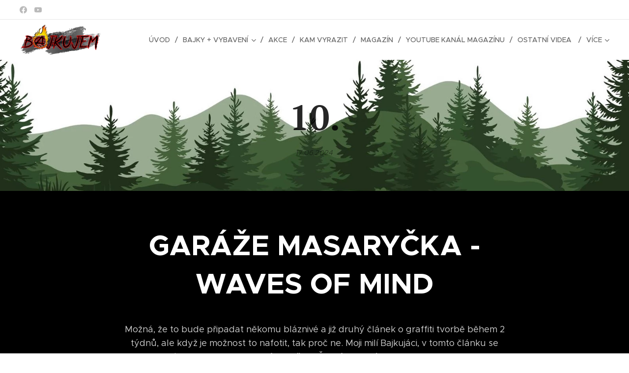

--- FILE ---
content_type: text/html; charset=UTF-8
request_url: https://www.bajkujem.cz/l/1010/
body_size: 31992
content:
<!DOCTYPE html>
<html class="no-js" prefix="og: https://ogp.me/ns#" lang="cs">
<head><link rel="preconnect" href="https://duyn491kcolsw.cloudfront.net" crossorigin><link rel="preconnect" href="https://fonts.gstatic.com" crossorigin><meta charset="utf-8"><link rel="shortcut icon" href="https://9d15c8609a.clvaw-cdnwnd.com/396a4481cbdc735a52bafb06725b6fa9/200012303-8a80a8a80c/logo%20na%20video-bez%20pozad%C3%AD-6.png?ph=9d15c8609a"><link rel="apple-touch-icon" href="https://9d15c8609a.clvaw-cdnwnd.com/396a4481cbdc735a52bafb06725b6fa9/200012303-8a80a8a80c/logo%20na%20video-bez%20pozad%C3%AD-6.png?ph=9d15c8609a"><link rel="icon" href="https://9d15c8609a.clvaw-cdnwnd.com/396a4481cbdc735a52bafb06725b6fa9/200012303-8a80a8a80c/logo%20na%20video-bez%20pozad%C3%AD-6.png?ph=9d15c8609a">
    <meta http-equiv="X-UA-Compatible" content="IE=edge">
    <title>10. :: Bajkujem</title>
    <meta name="viewport" content="width=device-width,initial-scale=1">
    <meta name="msapplication-tap-highlight" content="no">
    
    <link href="https://duyn491kcolsw.cloudfront.net/files/0r/0rk/0rklmm.css?ph=9d15c8609a" media="print" rel="stylesheet">
    <link href="https://duyn491kcolsw.cloudfront.net/files/2e/2e5/2e5qgh.css?ph=9d15c8609a" media="screen and (min-width:100000em)" rel="stylesheet" data-type="cq" disabled>
    <link rel="stylesheet" href="https://duyn491kcolsw.cloudfront.net/files/41/41k/41kc5i.css?ph=9d15c8609a"><link rel="stylesheet" href="https://duyn491kcolsw.cloudfront.net/files/3b/3b2/3b2e8e.css?ph=9d15c8609a" media="screen and (min-width:37.5em)"><link rel="stylesheet" href="https://duyn491kcolsw.cloudfront.net/files/2v/2vp/2vpyx8.css?ph=9d15c8609a" data-wnd_color_scheme_file=""><link rel="stylesheet" href="https://duyn491kcolsw.cloudfront.net/files/34/34q/34qmjb.css?ph=9d15c8609a" data-wnd_color_scheme_desktop_file="" media="screen and (min-width:37.5em)" disabled=""><link rel="stylesheet" href="https://duyn491kcolsw.cloudfront.net/files/1j/1jo/1jorv9.css?ph=9d15c8609a" data-wnd_additive_color_file=""><link rel="stylesheet" href="https://duyn491kcolsw.cloudfront.net/files/1c/1ck/1ckk32.css?ph=9d15c8609a" data-wnd_typography_file=""><link rel="stylesheet" href="https://duyn491kcolsw.cloudfront.net/files/3h/3hm/3hm5bv.css?ph=9d15c8609a" data-wnd_typography_desktop_file="" media="screen and (min-width:37.5em)" disabled=""><script>(()=>{let e=!1;const t=()=>{if(!e&&window.innerWidth>=600){for(let e=0,t=document.querySelectorAll('head > link[href*="css"][media="screen and (min-width:37.5em)"]');e<t.length;e++)t[e].removeAttribute("disabled");e=!0}};t(),window.addEventListener("resize",t),"container"in document.documentElement.style||fetch(document.querySelector('head > link[data-type="cq"]').getAttribute("href")).then((e=>{e.text().then((e=>{const t=document.createElement("style");document.head.appendChild(t),t.appendChild(document.createTextNode(e)),import("https://duyn491kcolsw.cloudfront.net/client/js.polyfill/container-query-polyfill.modern.js").then((()=>{let e=setInterval((function(){document.body&&(document.body.classList.add("cq-polyfill-loaded"),clearInterval(e))}),100)}))}))}))})()</script>
<link rel="preload stylesheet" href="https://duyn491kcolsw.cloudfront.net/files/2m/2m8/2m8msc.css?ph=9d15c8609a" as="style"><meta name="description" content="GARÁŽE MASARYČKA - WAVES OF MIND"><meta name="keywords" content=""><meta name="generator" content="Webnode 2"><meta name="apple-mobile-web-app-capable" content="no"><meta name="apple-mobile-web-app-status-bar-style" content="black"><meta name="format-detection" content="telephone=no"><style>
.logo-classic .b-l.b-ls-l img {
    max-height: 4.00rem;
}
</style>



<meta property="og:url" content="https://bajkujem.cz/l/1010/"><meta property="og:title" content="10. :: Bajkujem"><meta property="og:type" content="article"><meta property="og:description" content="GARÁŽE MASARYČKA - WAVES OF MIND"><meta property="og:site_name" content="Bajkujem"><meta property="og:image" content="https://9d15c8609a.clvaw-cdnwnd.com/396a4481cbdc735a52bafb06725b6fa9/200014221-135ea135ec/700/DJI_0336.jpeg?ph=9d15c8609a"><meta property="og:article:published_time" content="2024-06-17T00:00:00+0200"><meta property="fb:app_id" content="225951590755638"><meta name="robots" content="index,follow"><link rel="canonical" href="https://www.bajkujem.cz/l/1010/"><script>window.checkAndChangeSvgColor=function(c){try{var a=document.getElementById(c);if(a){c=[["border","borderColor"],["outline","outlineColor"],["color","color"]];for(var h,b,d,f=[],e=0,m=c.length;e<m;e++)if(h=window.getComputedStyle(a)[c[e][1]].replace(/\s/g,"").match(/^rgb[a]?\(([0-9]{1,3}),([0-9]{1,3}),([0-9]{1,3})/i)){b="";for(var g=1;3>=g;g++)b+=("0"+parseInt(h[g],10).toString(16)).slice(-2);"0"===b.charAt(0)&&(d=parseInt(b.substr(0,2),16),d=Math.max(16,d),b=d.toString(16)+b.slice(-4));f.push(c[e][0]+"="+b)}if(f.length){var k=a.getAttribute("data-src"),l=k+(0>k.indexOf("?")?"?":"&")+f.join("&");a.src!=l&&(a.src=l,a.outerHTML=a.outerHTML)}}}catch(n){}};</script><script>
		window._gtmDataLayer = window._gtmDataLayer || [];
		(function(w,d,s,l,i){w[l]=w[l]||[];w[l].push({'gtm.start':new Date().getTime(),event:'gtm.js'});
		var f=d.getElementsByTagName(s)[0],j=d.createElement(s),dl=l!='dataLayer'?'&l='+l:'';
		j.async=true;j.src='https://www.googletagmanager.com/gtm.js?id='+i+dl;f.parentNode.insertBefore(j,f);})
		(window,document,'script','_gtmDataLayer','GTM-542MMSL');</script></head>
<body class="l wt-blogpost ac-h ac-i l-default l-d-none b-btn-fr b-btn-s-m b-btn-dbb b-btn-bw-2 img-d-r img-t-o img-h-z line-solid b-e-ds lbox-d c-s-n   hb-on  wnd-fe"><noscript>
				<iframe
				 src="https://www.googletagmanager.com/ns.html?id=GTM-542MMSL"
				 height="0"
				 width="0"
				 style="display:none;visibility:hidden"
				 >
				 </iframe>
			</noscript>

<div class="wnd-page l-page cs-gray ac-none t-t-fs-m t-t-fw-m t-t-sp-n t-t-d-n t-s-fs-m t-s-fw-l t-s-sp-n t-s-d-n t-p-fs-m t-p-fw-m t-p-sp-n t-h-fs-m t-h-fw-m t-h-sp-n t-bq-fs-m t-bq-fw-m t-bq-sp-n t-bq-d-q t-btn-fw-l t-nav-fw-l t-pd-fw-l t-nav-tt-u">
    <div class="l-w t cf t-23">
        <div class="l-bg cf">
            <div class="s-bg-l">
                
                
            </div>
        </div>
        <header class="l-h cf">
            <div class="sw cf">
	<div class="sw-c cf"><section class="s s-hb cf sc-w   wnd-w-wider wnd-hbs-on">
	<div class="s-w cf">
		<div class="s-o cf">
			<div class="s-bg cf">
                <div class="s-bg-l">
                    
                    
                </div>
			</div>
			<div class="s-c">
                <div class="s-hb-c cf">
                    <div class="hb-si">
                        <div class="si">
    <div class="si-c"><a href="https://www.facebook.com/Bajkujem" target="_blank" rel="noreferrer" title="Facebook"><svg xmlns="https://www.w3.org/2000/svg" viewBox="0 0 24 24" height="18px" width="18px"><path d="M24 12.073c0-6.627-5.373-12-12-12s-12 5.373-12 12c0 5.99 4.388 10.954 10.125 11.854v-8.385H7.078v-3.47h3.047V9.43c0-3.007 1.792-4.669 4.533-4.669 1.312 0 2.686.235 2.686.235v2.953H15.83c-1.491 0-1.956.925-1.956 1.874v2.25h3.328l-.532 3.47h-2.796v8.385C19.612 23.027 24 18.062 24 12.073z" fill="#bebebe"></path></svg></a><a href="https://www.youtube.com/channel/UCLHUgRtee2_BvYFnuubTB6Q" target="_blank" rel="noreferrer" title="Youtube"><svg xmlns="https://www.w3.org/2000/svg" viewBox="0 0 24 24" height="18px" width="18px"><path d="M23.498 6.186a3.016 3.016 0 00-2.122-2.136C19.505 3.545 12 3.545 12 3.545s-7.505 0-9.377.505A3.017 3.017 0 00.502 6.186C0 8.07 0 12 0 12s0 3.93.502 5.814a3.016 3.016 0 002.122 2.136c1.871.505 9.376.505 9.376.505s7.505 0 9.377-.505a3.015 3.015 0 002.122-2.136C24 15.93 24 12 24 12s0-3.93-.502-5.814zM9.545 15.568V8.432L15.818 12l-6.273 3.568z" fill="#bebebe"></path></svg></a></div>
</div>
                    </div>
                    <div class="hb-ci">
                        
                    </div>
                    <div class="hb-ccy">
                        
                    </div>
                    <div class="hb-lang">
                        
                    </div>
                </div>
			</div>
		</div>
	</div>
</section><section data-space="true" class="s s-hn s-hn-default wnd-mt-classic wnd-na-c logo-classic sc-w   wnd-w-wider wnd-nh-m  menu-delimiters-slash">
	<div class="s-w">
		<div class="s-o">

			<div class="s-bg">
                <div class="s-bg-l">
                    
                    
                </div>
			</div>

			<div class="h-w h-f wnd-fixed">

				<div class="n-l">
					<div class="s-c menu-nav">
						<div class="logo-block">
							<div class="b b-l logo logo-default logo-nb brandon-grotesque wnd-iar-3-1 logo-48 b-ls-l" id="wnd_LogoBlock_17403" data-wnd_mvc_type="wnd.fe.LogoBlock">
	<div class="b-l-c logo-content">
		<a class="b-l-link logo-link" href="/home/">

			<div class="b-l-image logo-image">
				<div class="b-l-image-w logo-image-cell">
                    <picture><source type="image/webp" srcset="https://9d15c8609a.clvaw-cdnwnd.com/396a4481cbdc735a52bafb06725b6fa9/200016104-b60ceb60d0/450/s%20%C4%8Dmouhami%20bez%20pozad%C3%AD-1.webp?ph=9d15c8609a 450w, https://9d15c8609a.clvaw-cdnwnd.com/396a4481cbdc735a52bafb06725b6fa9/200016104-b60ceb60d0/700/s%20%C4%8Dmouhami%20bez%20pozad%C3%AD-1.webp?ph=9d15c8609a 700w, https://9d15c8609a.clvaw-cdnwnd.com/396a4481cbdc735a52bafb06725b6fa9/200016104-b60ceb60d0/s%20%C4%8Dmouhami%20bez%20pozad%C3%AD-1.webp?ph=9d15c8609a 1054w" sizes="(min-width: 600px) 450px, (min-width: 360px) calc(100vw * 0.8), 100vw" ><img src="https://9d15c8609a.clvaw-cdnwnd.com/396a4481cbdc735a52bafb06725b6fa9/200016103-6b0746b076/s%20%C4%8Dmouhami%20bez%20pozad%C3%AD-7.png?ph=9d15c8609a" alt="" width="1054" height="402" class="wnd-logo-img" ></picture>
				</div>
			</div>

			

			<div class="b-l-br logo-br"></div>

			<div class="b-l-text logo-text-wrapper">
				<div class="b-l-text-w logo-text">
					<span class="b-l-text-c logo-text-cell"></span>
				</div>
			</div>

		</a>
	</div>
</div>
						</div>

						<div id="menu-slider">
							<div id="menu-block">
								<nav id="menu"><div class="menu-font menu-wrapper">
	<a href="#" class="menu-close" rel="nofollow" title="Close Menu"></a>
	<ul role="menubar" aria-label="Menu" class="level-1">
		<li role="none" class="wnd-homepage">
			<a class="menu-item" role="menuitem" href="/home/"><span class="menu-item-text">Úvod</span></a>
			
		</li><li role="none" class="wnd-with-submenu">
			<a class="menu-item" role="menuitem" href="/bajky/"><span class="menu-item-text">BAJKY + VYBAVENÍ</span></a>
			<ul role="menubar" aria-label="Menu" class="level-2">
		<li role="none">
			<a class="menu-item" role="menuitem" href="/blog/"><span class="menu-item-text">MTB</span></a>
			
		</li><li role="none">
			<a class="menu-item" role="menuitem" href="/bmx-dirt/"><span class="menu-item-text">BMX + DIRT</span></a>
			
		</li><li role="none">
			<a class="menu-item" role="menuitem" href="/cruisery-historie/"><span class="menu-item-text">CRUISERY + HISTORIE</span></a>
			
		</li><li role="none">
			<a class="menu-item" role="menuitem" href="/komponenty-vybaveni/"><span class="menu-item-text">KOMPONENTY + VYBAVENÍ</span></a>
			
		</li>
	</ul>
		</li><li role="none">
			<a class="menu-item" role="menuitem" href="/akce/"><span class="menu-item-text">AKCE</span></a>
			
		</li><li role="none">
			<a class="menu-item" role="menuitem" href="/kamvyrazit2/"><span class="menu-item-text">KAM VYRAZIT</span></a>
			
		</li><li role="none">
			<a class="menu-item" role="menuitem" href="/magazin/"><span class="menu-item-text">MAGAZÍN</span></a>
			
		</li><li role="none">
			<a class="menu-item" role="menuitem" href="/youtube-kanal-magazinu/"><span class="menu-item-text">YOUTUBE KANÁL MAGAZÍNU</span></a>
			
		</li><li role="none">
			<a class="menu-item" role="menuitem" href="/ostatni-videa/"><span class="menu-item-text">OSTATNÍ VIDEA </span></a>
			
		</li><li role="none">
			<a class="menu-item" role="menuitem" href="/strecha-nad-hlavou/"><span class="menu-item-text">STŘECHA NAD HLAVOU</span></a>
			
		</li><li role="none">
			<a class="menu-item" role="menuitem" href="/webkamery-pocasi/"><span class="menu-item-text">WEBKAMERY - POČASÍ</span></a>
			
		</li><li role="none" class="wnd-active-path">
			<a class="menu-item" role="menuitem" href="/graffiti-street-art/"><span class="menu-item-text">GRAFFITI + STREET  ART</span></a>
			
		</li><li role="none">
			<a class="menu-item" role="menuitem" href="/gejms-koutek/"><span class="menu-item-text">GEJMS KOUTEK</span></a>
			
		</li><li role="none">
			<a class="menu-item" role="menuitem" href="/sponzori/"><span class="menu-item-text">SPONZOŘI a SOCIÁLKA</span></a>
			
		</li><li role="none">
			<a class="menu-item" role="menuitem" href="/kontakt/"><span class="menu-item-text">KONTAKT</span></a>
			
		</li><li role="none">
			<a class="menu-item" role="menuitem" href="/hudba-k-prohlizeni/"><span class="menu-item-text">HUDBA K PROHLÍŽENÍ</span></a>
			
		</li>
	</ul>
	<span class="more-text">Více</span>
</div></nav>
							</div>
						</div>

						<div class="cart-and-mobile">
							
							

							<div id="menu-mobile">
								<a href="#" id="menu-submit"><span></span>Menu</a>
							</div>
						</div>

					</div>
				</div>

			</div>

		</div>
	</div>
</section></div>
</div>
        </header>
        <main class="l-m cf">
            <div class="sw cf">
	<div class="sw-c cf"><section data-space="true" class="s s-hm s-hm-bdh s-bdh cf sc-ml wnd-background-image  wnd-w-wider wnd-s-normal wnd-h-auto wnd-nh-m wnd-p-cc hn-default">
    <div class="s-w cf">
	    <div class="s-o cf">
	        <div class="s-bg cf">
                <div class="s-bg-l wnd-background-image fx-none bgpos-center-center bgatt-scroll">
                    <picture><source type="image/webp" srcset="https://9d15c8609a.clvaw-cdnwnd.com/396a4481cbdc735a52bafb06725b6fa9/200012819-ed6fbed6fc/700/les1-6.webp?ph=9d15c8609a 700w, https://9d15c8609a.clvaw-cdnwnd.com/396a4481cbdc735a52bafb06725b6fa9/200012819-ed6fbed6fc/les1-6.webp?ph=9d15c8609a 1588w, https://9d15c8609a.clvaw-cdnwnd.com/396a4481cbdc735a52bafb06725b6fa9/200012819-ed6fbed6fc/les1-6.webp?ph=9d15c8609a 2x" sizes="100vw" ><img src="https://9d15c8609a.clvaw-cdnwnd.com/396a4481cbdc735a52bafb06725b6fa9/200012818-e1947e1949/les1-2.jpeg?ph=9d15c8609a" width="1588" height="544" alt="" fetchpriority="high" ></picture>
                    
                </div>
	        </div>
	        <div class="h-c s-c cf">
		        <div class="s-bdh-c b b-s-l b-s-r b-cs cf">
			        <div class="s-bdh-w">
			            <h1 class="s-bdh-t"><div class="ld">
	<span class="ld-c"><strong><font class="wnd-font-size-130">10.</font></strong></span>
</div></h1>
			            <span class="s-bdh-d"><div class="ld">
	<span class="ld-c">17.06.2024</span>
</div></span>
			        </div>
		        </div>
	        </div>
	    </div>
    </div>
</section><section class="s s-basic cf sc-m wnd-background-solid  wnd-w-wider wnd-s-normal wnd-h-auto" data-wnd_brightness="0" data-wnd_last_section>
	<div class="s-w cf">
		<div class="s-o s-fs cf">
			<div class="s-bg cf">
				<div class="s-bg-l" style="background-color:#000000">
                    
					
				</div>
			</div>
			<div class="s-c s-fs cf">
				<div class="ez cf wnd-no-cols">
	<div class="ez-c"><div class="b b-text cf">
	<div class="b-c b-text-c b-s b-s-t60 b-s-b60 b-cs cf"><h2 class="wnd-align-center"><strong><font class="wnd-font-size-200">GARÁŽE MASARYČKA - WAVES</font></strong>&nbsp;&nbsp;<strong><font class="wnd-font-size-200">OF MIND</font></strong></h2></div>
</div><div class="b b-text cf">
	<div class="b-c b-text-c b-s b-s-t60 b-s-b60 b-cs cf"><p class="wnd-align-center">Možná, že to bude připadat někomu bláznivé a již druhý článek o graffiti tvorbě během 2 týdnů, ale když je možnost to nafotit, tak proč ne. Moji milí Bajkujáci, v tomto článku se zajedeme podívat do našeho <strong>srdcového města České republiky a to do Prahy</strong>, kde se celkem příjemnou náhodou podařilo objevit opravdu velikou <strong>MURALL ARTOVOU </strong>tvorbu, a to nedaleko <strong>náměstí Republiky.</strong> Když budu hovořit trošku konkrétněji, tak tyhle velkoplošné malby se nacházejí přímo v podzemních <strong>garážích MASARYČKA, </strong>což je opravdu velkokapacitový projekt londýnského studia <strong>ZAHY HADID</strong> a tyto budovy, které mají osvěžit městský život v této čtvrti a nabídnout spousty zajímavých možností práce, bydlení, relaxu jsou také vlajkovou lodí firmy&nbsp; <strong>Penta Real Estate. </strong>Jedná se sice o opravdu luxusní prostory a samozřejmě i o luxusní malířskou tvorbu, ale pojďme místo velikých investičních jmen a celého toho obrovsky noblesního pozlátka, hovořit trošku realističtěji, blíže k tématu ulice a pouliční tvorba. Z tedy zlatých a veleluxusních výšin spadněme až tam, kde se budou naše oči v tomto článku ubírat, a to dokonce až jedno patro pod zem. Místo o kterém budeme hovořit, se nachází <strong>v ulici NA FLORENCI</strong> a je to ulice vedoucí již právě ke zmíněnému náměstí Republiky. Když po této ulici od metra <strong>FLORENC</strong>, anebo od vystavěného autobusového nádraží stejného jména budete kráčet, budova kde v jejich útrobách pod zemí najdete tuto tvorbu, Vám bude ležet po levé ruce. Určitě se nemůže stát, že byste ji přešli bez povšimnutí. Je to opravdu stavba, která vyvolává celkem obdiv....především tedy z určitého úhlu, kde Vás oslovují vytvořené architektonické prvky. Pokud zde budete procházet přes den, rozhodně přístup k těmto malbám je otevřený a jak můžete vidět na fotografiích, tak se sem dostanete jednoduše vjezdem pro vozidla (přes příjezdovou rampu do garáží)...malby jsou viditelné již od vchodu\vjezdu.&nbsp; &nbsp;</p></div>
</div><div class="gal-app b-gal b b-s" id="wnd_PhotoGalleryBlock_21063" data-content="{&quot;variant&quot;:&quot;default&quot;,&quot;gridCount&quot;:3,&quot;id&quot;:&quot;wnd_PhotoGalleryBlock_21063&quot;,&quot;items&quot;:[{&quot;id&quot;:200014221,&quot;title&quot;:&quot;&quot;,&quot;orientation&quot;:&quot;landscape&quot;,&quot;aspectRatio&quot;:&quot;16:9&quot;,&quot;size&quot;:{&quot;width&quot;:1920,&quot;height&quot;:1080},&quot;img&quot;:{&quot;mimeType&quot;:&quot;image/jpeg&quot;,&quot;src&quot;:&quot;https://9d15c8609a.clvaw-cdnwnd.com/396a4481cbdc735a52bafb06725b6fa9/200014221-135ea135ec/DJI_0336.jpeg?ph=9d15c8609a&quot;},&quot;sources&quot;:[{&quot;mimeType&quot;:&quot;image/jpeg&quot;,&quot;sizes&quot;:[{&quot;width&quot;:450,&quot;height&quot;:253,&quot;src&quot;:&quot;https://9d15c8609a.clvaw-cdnwnd.com/396a4481cbdc735a52bafb06725b6fa9/200014221-135ea135ec/450/DJI_0336.jpeg?ph=9d15c8609a&quot;},{&quot;width&quot;:700,&quot;height&quot;:394,&quot;src&quot;:&quot;https://9d15c8609a.clvaw-cdnwnd.com/396a4481cbdc735a52bafb06725b6fa9/200014221-135ea135ec/700/DJI_0336.jpeg?ph=9d15c8609a&quot;},{&quot;width&quot;:1920,&quot;height&quot;:1080,&quot;src&quot;:&quot;https://9d15c8609a.clvaw-cdnwnd.com/396a4481cbdc735a52bafb06725b6fa9/200014221-135ea135ec/DJI_0336.jpeg?ph=9d15c8609a&quot;}]},{&quot;mimeType&quot;:&quot;image/webp&quot;,&quot;sizes&quot;:[{&quot;width&quot;:450,&quot;height&quot;:253,&quot;src&quot;:&quot;https://9d15c8609a.clvaw-cdnwnd.com/396a4481cbdc735a52bafb06725b6fa9/200014223-7453074532/450/DJI_0336.webp?ph=9d15c8609a&quot;},{&quot;width&quot;:700,&quot;height&quot;:394,&quot;src&quot;:&quot;https://9d15c8609a.clvaw-cdnwnd.com/396a4481cbdc735a52bafb06725b6fa9/200014223-7453074532/700/DJI_0336.webp?ph=9d15c8609a&quot;},{&quot;width&quot;:1920,&quot;height&quot;:1080,&quot;src&quot;:&quot;https://9d15c8609a.clvaw-cdnwnd.com/396a4481cbdc735a52bafb06725b6fa9/200014223-7453074532/DJI_0336.webp?ph=9d15c8609a&quot;}]}]},{&quot;id&quot;:200014220,&quot;title&quot;:&quot;&quot;,&quot;orientation&quot;:&quot;portrait&quot;,&quot;aspectRatio&quot;:&quot;9:16&quot;,&quot;size&quot;:{&quot;width&quot;:1080,&quot;height&quot;:1920},&quot;img&quot;:{&quot;mimeType&quot;:&quot;image/jpeg&quot;,&quot;src&quot;:&quot;https://9d15c8609a.clvaw-cdnwnd.com/396a4481cbdc735a52bafb06725b6fa9/200014220-ac31dac31e/DJI_0335-6.jpeg?ph=9d15c8609a&quot;},&quot;sources&quot;:[{&quot;mimeType&quot;:&quot;image/jpeg&quot;,&quot;sizes&quot;:[{&quot;width&quot;:253,&quot;height&quot;:450,&quot;src&quot;:&quot;https://9d15c8609a.clvaw-cdnwnd.com/396a4481cbdc735a52bafb06725b6fa9/200014220-ac31dac31e/450/DJI_0335-6.jpeg?ph=9d15c8609a&quot;},{&quot;width&quot;:394,&quot;height&quot;:700,&quot;src&quot;:&quot;https://9d15c8609a.clvaw-cdnwnd.com/396a4481cbdc735a52bafb06725b6fa9/200014220-ac31dac31e/700/DJI_0335-6.jpeg?ph=9d15c8609a&quot;},{&quot;width&quot;:1080,&quot;height&quot;:1920,&quot;src&quot;:&quot;https://9d15c8609a.clvaw-cdnwnd.com/396a4481cbdc735a52bafb06725b6fa9/200014220-ac31dac31e/DJI_0335-6.jpeg?ph=9d15c8609a&quot;}]},{&quot;mimeType&quot;:&quot;image/webp&quot;,&quot;sizes&quot;:[{&quot;width&quot;:253,&quot;height&quot;:450,&quot;src&quot;:&quot;https://9d15c8609a.clvaw-cdnwnd.com/396a4481cbdc735a52bafb06725b6fa9/200014222-2050f20511/450/DJI_0335-9.webp?ph=9d15c8609a&quot;},{&quot;width&quot;:394,&quot;height&quot;:700,&quot;src&quot;:&quot;https://9d15c8609a.clvaw-cdnwnd.com/396a4481cbdc735a52bafb06725b6fa9/200014222-2050f20511/700/DJI_0335-9.webp?ph=9d15c8609a&quot;},{&quot;width&quot;:1080,&quot;height&quot;:1920,&quot;src&quot;:&quot;https://9d15c8609a.clvaw-cdnwnd.com/396a4481cbdc735a52bafb06725b6fa9/200014222-2050f20511/DJI_0335-9.webp?ph=9d15c8609a&quot;}]}]},{&quot;id&quot;:200014244,&quot;title&quot;:&quot;&quot;,&quot;orientation&quot;:&quot;square&quot;,&quot;aspectRatio&quot;:&quot;1:1&quot;,&quot;size&quot;:{&quot;width&quot;:240,&quot;height&quot;:240},&quot;img&quot;:{&quot;mimeType&quot;:&quot;image/jpeg&quot;,&quot;src&quot;:&quot;https://9d15c8609a.clvaw-cdnwnd.com/396a4481cbdc735a52bafb06725b6fa9/200014244-025bf025c1/unnamed-4.jpeg?ph=9d15c8609a&quot;},&quot;sources&quot;:[{&quot;mimeType&quot;:&quot;image/jpeg&quot;,&quot;sizes&quot;:[{&quot;width&quot;:240,&quot;height&quot;:240,&quot;src&quot;:&quot;https://9d15c8609a.clvaw-cdnwnd.com/396a4481cbdc735a52bafb06725b6fa9/200014244-025bf025c1/450/unnamed-4.jpeg?ph=9d15c8609a&quot;},{&quot;width&quot;:240,&quot;height&quot;:240,&quot;src&quot;:&quot;https://9d15c8609a.clvaw-cdnwnd.com/396a4481cbdc735a52bafb06725b6fa9/200014244-025bf025c1/700/unnamed-4.jpeg?ph=9d15c8609a&quot;},{&quot;width&quot;:240,&quot;height&quot;:240,&quot;src&quot;:&quot;https://9d15c8609a.clvaw-cdnwnd.com/396a4481cbdc735a52bafb06725b6fa9/200014244-025bf025c1/unnamed-4.jpeg?ph=9d15c8609a&quot;}]},{&quot;mimeType&quot;:&quot;image/webp&quot;,&quot;sizes&quot;:[{&quot;width&quot;:240,&quot;height&quot;:240,&quot;src&quot;:&quot;https://9d15c8609a.clvaw-cdnwnd.com/396a4481cbdc735a52bafb06725b6fa9/200014245-c554dc554f/450/unnamed-8.webp?ph=9d15c8609a&quot;},{&quot;width&quot;:240,&quot;height&quot;:240,&quot;src&quot;:&quot;https://9d15c8609a.clvaw-cdnwnd.com/396a4481cbdc735a52bafb06725b6fa9/200014245-c554dc554f/700/unnamed-8.webp?ph=9d15c8609a&quot;},{&quot;width&quot;:240,&quot;height&quot;:240,&quot;src&quot;:&quot;https://9d15c8609a.clvaw-cdnwnd.com/396a4481cbdc735a52bafb06725b6fa9/200014245-c554dc554f/unnamed-8.webp?ph=9d15c8609a&quot;}]}]}]}">
</div><div class="b b-text cf">
	<div class="b-c b-text-c b-s b-s-t60 b-s-b60 b-cs cf"><p class="wnd-align-center">Je jasné, že nás nebude zajímat jen co je zde k vidění, ale také kdo tuto práci vytvořil a jednoduše řečeno tvůrce. V tomto případě se jedná o grafické studio <strong>DRAWetc</strong>, které sídlí v Praze a je založeno <strong>v roce 2002 panem Vladimírem Strejčkem. </strong>Tento muž<strong>&nbsp;</strong>se v dnešních dobách, kdy již funguje i tvůrčí tým této firmy<strong>&nbsp;</strong>stará o klientský servis, produkce, storyboardy, ilustrace, animace, komiks, grafický design, koncept a poradenství. Firma kromě pana zakladatele ukrývá ještě dalších <strong>6 týmových kolegů</strong>, a ti se snaží obstarávat další důležité součásti, aby vše fungovalo jak má...<strong>Markéta Kosinová, Jindra Strejčková, Daniel Korta, Troy, Karel Cettl a Matěj. </strong>To je také alespoň něco v krátkosti o tvůrci těchto maleb a nyní již pojďme k samotné tvorbě, na kterou se asi těšíte nejvíce. V tomto směru nebudu začínat od vjezdu do garáží, ale vzal bych to z druhé strany, kde je z podzemí výjezd a zde vlastně tvorba tak nějak začíná. Samotná stavba <strong>MASARYČKA</strong> nese samozřejmě i své logo, což jsou znázorněné linie, které lehce v určitém bodě zahýbají, a tak tvoří jaký si tvar několika <strong>J </strong>srovnaných za sebou. Tímto opravdu hodně podobným tvarem se právě malba začíná, a to u dolních závor, které najdete pří vjezdu do garáží. Tyto linie jak můžete vidět na fotografiích, se dále a v pomalém tempu začínají měnit v různé tvary, a trošku by Vám tato vizualizace mohla připomínat vnitřek <strong>LÁVOVÉ LAMPY</strong>.&nbsp;</p></div>
</div><div class="gal-app b-gal b b-s" id="wnd_PhotoGalleryBlock_56359" data-content="{&quot;variant&quot;:&quot;default&quot;,&quot;gridCount&quot;:3,&quot;id&quot;:&quot;wnd_PhotoGalleryBlock_56359&quot;,&quot;items&quot;:[{&quot;id&quot;:200014224,&quot;title&quot;:&quot;&quot;,&quot;orientation&quot;:&quot;landscape&quot;,&quot;aspectRatio&quot;:&quot;16:9&quot;,&quot;size&quot;:{&quot;width&quot;:1920,&quot;height&quot;:1080},&quot;img&quot;:{&quot;mimeType&quot;:&quot;image/jpeg&quot;,&quot;src&quot;:&quot;https://9d15c8609a.clvaw-cdnwnd.com/396a4481cbdc735a52bafb06725b6fa9/200014224-6324c6324e/DJI_0325.jpeg?ph=9d15c8609a&quot;},&quot;sources&quot;:[{&quot;mimeType&quot;:&quot;image/jpeg&quot;,&quot;sizes&quot;:[{&quot;width&quot;:450,&quot;height&quot;:253,&quot;src&quot;:&quot;https://9d15c8609a.clvaw-cdnwnd.com/396a4481cbdc735a52bafb06725b6fa9/200014224-6324c6324e/450/DJI_0325.jpeg?ph=9d15c8609a&quot;},{&quot;width&quot;:700,&quot;height&quot;:394,&quot;src&quot;:&quot;https://9d15c8609a.clvaw-cdnwnd.com/396a4481cbdc735a52bafb06725b6fa9/200014224-6324c6324e/700/DJI_0325.jpeg?ph=9d15c8609a&quot;},{&quot;width&quot;:1920,&quot;height&quot;:1080,&quot;src&quot;:&quot;https://9d15c8609a.clvaw-cdnwnd.com/396a4481cbdc735a52bafb06725b6fa9/200014224-6324c6324e/DJI_0325.jpeg?ph=9d15c8609a&quot;}]},{&quot;mimeType&quot;:&quot;image/webp&quot;,&quot;sizes&quot;:[{&quot;width&quot;:450,&quot;height&quot;:253,&quot;src&quot;:&quot;https://9d15c8609a.clvaw-cdnwnd.com/396a4481cbdc735a52bafb06725b6fa9/200014227-9fce89fce9/450/DJI_0325.webp?ph=9d15c8609a&quot;},{&quot;width&quot;:700,&quot;height&quot;:394,&quot;src&quot;:&quot;https://9d15c8609a.clvaw-cdnwnd.com/396a4481cbdc735a52bafb06725b6fa9/200014227-9fce89fce9/700/DJI_0325.webp?ph=9d15c8609a&quot;},{&quot;width&quot;:1920,&quot;height&quot;:1080,&quot;src&quot;:&quot;https://9d15c8609a.clvaw-cdnwnd.com/396a4481cbdc735a52bafb06725b6fa9/200014227-9fce89fce9/DJI_0325.webp?ph=9d15c8609a&quot;}]}]},{&quot;id&quot;:200014225,&quot;title&quot;:&quot;&quot;,&quot;orientation&quot;:&quot;landscape&quot;,&quot;aspectRatio&quot;:&quot;16:9&quot;,&quot;size&quot;:{&quot;width&quot;:1920,&quot;height&quot;:1080},&quot;img&quot;:{&quot;mimeType&quot;:&quot;image/jpeg&quot;,&quot;src&quot;:&quot;https://9d15c8609a.clvaw-cdnwnd.com/396a4481cbdc735a52bafb06725b6fa9/200014225-ad389ad38b/DJI_0326-4.jpeg?ph=9d15c8609a&quot;},&quot;sources&quot;:[{&quot;mimeType&quot;:&quot;image/jpeg&quot;,&quot;sizes&quot;:[{&quot;width&quot;:450,&quot;height&quot;:253,&quot;src&quot;:&quot;https://9d15c8609a.clvaw-cdnwnd.com/396a4481cbdc735a52bafb06725b6fa9/200014225-ad389ad38b/450/DJI_0326-4.jpeg?ph=9d15c8609a&quot;},{&quot;width&quot;:700,&quot;height&quot;:394,&quot;src&quot;:&quot;https://9d15c8609a.clvaw-cdnwnd.com/396a4481cbdc735a52bafb06725b6fa9/200014225-ad389ad38b/700/DJI_0326-4.jpeg?ph=9d15c8609a&quot;},{&quot;width&quot;:1920,&quot;height&quot;:1080,&quot;src&quot;:&quot;https://9d15c8609a.clvaw-cdnwnd.com/396a4481cbdc735a52bafb06725b6fa9/200014225-ad389ad38b/DJI_0326-4.jpeg?ph=9d15c8609a&quot;}]},{&quot;mimeType&quot;:&quot;image/webp&quot;,&quot;sizes&quot;:[{&quot;width&quot;:450,&quot;height&quot;:253,&quot;src&quot;:&quot;https://9d15c8609a.clvaw-cdnwnd.com/396a4481cbdc735a52bafb06725b6fa9/200014228-379593795b/450/DJI_0326-9.webp?ph=9d15c8609a&quot;},{&quot;width&quot;:700,&quot;height&quot;:394,&quot;src&quot;:&quot;https://9d15c8609a.clvaw-cdnwnd.com/396a4481cbdc735a52bafb06725b6fa9/200014228-379593795b/700/DJI_0326-9.webp?ph=9d15c8609a&quot;},{&quot;width&quot;:1920,&quot;height&quot;:1080,&quot;src&quot;:&quot;https://9d15c8609a.clvaw-cdnwnd.com/396a4481cbdc735a52bafb06725b6fa9/200014228-379593795b/DJI_0326-9.webp?ph=9d15c8609a&quot;}]}]},{&quot;id&quot;:200014226,&quot;title&quot;:&quot;&quot;,&quot;orientation&quot;:&quot;landscape&quot;,&quot;aspectRatio&quot;:&quot;16:9&quot;,&quot;size&quot;:{&quot;width&quot;:1920,&quot;height&quot;:1080},&quot;img&quot;:{&quot;mimeType&quot;:&quot;image/jpeg&quot;,&quot;src&quot;:&quot;https://9d15c8609a.clvaw-cdnwnd.com/396a4481cbdc735a52bafb06725b6fa9/200014226-1bfc91bfcb/DJI_0327-5.jpeg?ph=9d15c8609a&quot;},&quot;sources&quot;:[{&quot;mimeType&quot;:&quot;image/jpeg&quot;,&quot;sizes&quot;:[{&quot;width&quot;:450,&quot;height&quot;:253,&quot;src&quot;:&quot;https://9d15c8609a.clvaw-cdnwnd.com/396a4481cbdc735a52bafb06725b6fa9/200014226-1bfc91bfcb/450/DJI_0327-5.jpeg?ph=9d15c8609a&quot;},{&quot;width&quot;:700,&quot;height&quot;:394,&quot;src&quot;:&quot;https://9d15c8609a.clvaw-cdnwnd.com/396a4481cbdc735a52bafb06725b6fa9/200014226-1bfc91bfcb/700/DJI_0327-5.jpeg?ph=9d15c8609a&quot;},{&quot;width&quot;:1920,&quot;height&quot;:1080,&quot;src&quot;:&quot;https://9d15c8609a.clvaw-cdnwnd.com/396a4481cbdc735a52bafb06725b6fa9/200014226-1bfc91bfcb/DJI_0327-5.jpeg?ph=9d15c8609a&quot;}]},{&quot;mimeType&quot;:&quot;image/webp&quot;,&quot;sizes&quot;:[{&quot;width&quot;:450,&quot;height&quot;:253,&quot;src&quot;:&quot;https://9d15c8609a.clvaw-cdnwnd.com/396a4481cbdc735a52bafb06725b6fa9/200014229-a4917a491b/450/DJI_0327-9.webp?ph=9d15c8609a&quot;},{&quot;width&quot;:700,&quot;height&quot;:394,&quot;src&quot;:&quot;https://9d15c8609a.clvaw-cdnwnd.com/396a4481cbdc735a52bafb06725b6fa9/200014229-a4917a491b/700/DJI_0327-9.webp?ph=9d15c8609a&quot;},{&quot;width&quot;:1920,&quot;height&quot;:1080,&quot;src&quot;:&quot;https://9d15c8609a.clvaw-cdnwnd.com/396a4481cbdc735a52bafb06725b6fa9/200014229-a4917a491b/DJI_0327-9.webp?ph=9d15c8609a&quot;}]}]}]}">
</div><div class="b b-text cf">
	<div class="b-c b-text-c b-s b-s-t60 b-s-b60 b-cs cf"><p class="wnd-align-center">Však o LÁVOVOU LAMPU se zde nejedná. Tento nápad vznikl s pomocí a spoluprací umělé inteligence, a lidského slova. Tohle velice moderní téma může být někomu trošku i nepříjemné, protože vlastně to tak nějak zabíjí lidského ducha a tvořivost, a každý tedy něco vytvořeného od umělé inteligence nemusí brát jako hezké. Zde se ale právě tyto<strong> 2 veličiny</strong> spojili dohromady, a vzniklo z toho určitě zajímavé a povedené dílko. <strong>A jak je to s tím, že se spojil lidský element a AI? </strong>Díky tomu, že stavba MASARYČKY je stavba velmi moderního vzezření a stylu, tak se nějakou dobu přemýšlelo nad tím, co vlastně v těchto garážích vytvořit, aby zde byla zachycena myšlenka, celkový nápad, provedení a stylově to ladilo se stavbou. Díky tedy modernímu stylu se zapojila do hry právě umělá inteligence, a to způsobem pomocí <strong>APLIKACE</strong>. Tvůrčí tým, který měl vytvoření a najmutí firmy pro tvorbu na starosti, právě pomocí aplikace vložil několik řečených slov (prohlášení, či náhodných vyjádření, anebo pocitových výrazů) a umělá inteligence, která je v této aplikace umístěna, se snažila díky vloženým slovům vytvořit nějaké malířské ztvárnění. To co se urodilo v mozkovně umělé inteligence, se poté dále aplikovalo pomocí projektorů na zeď. V tomto směru je celkem hezké, že se vyjádření umělého myšlení velice slušně hodilo k celkovému pojetí, protože i stavba MASARYČKA, má totiž v logu černé pozadí se zlatými liniemi. To co bylo vyprodukováno pomocí aplikace, mělo totiž celkem shodné barevné provedení, a tak nebylo již dále na čem dumat, a proto příkaz zněl jasně :-)...tohle musí projít za každou cenu :-).&nbsp;&nbsp;</p></div>
</div><div class="gal-app b-gal b b-s" id="wnd_PhotoGalleryBlock_18481" data-content="{&quot;variant&quot;:&quot;default&quot;,&quot;gridCount&quot;:3,&quot;id&quot;:&quot;wnd_PhotoGalleryBlock_18481&quot;,&quot;items&quot;:[{&quot;id&quot;:200014230,&quot;title&quot;:&quot;&quot;,&quot;orientation&quot;:&quot;landscape&quot;,&quot;aspectRatio&quot;:&quot;16:9&quot;,&quot;size&quot;:{&quot;width&quot;:1920,&quot;height&quot;:1080},&quot;img&quot;:{&quot;mimeType&quot;:&quot;image/jpeg&quot;,&quot;src&quot;:&quot;https://9d15c8609a.clvaw-cdnwnd.com/396a4481cbdc735a52bafb06725b6fa9/200014230-7232072324/DJI_0324-0.jpeg?ph=9d15c8609a&quot;},&quot;sources&quot;:[{&quot;mimeType&quot;:&quot;image/jpeg&quot;,&quot;sizes&quot;:[{&quot;width&quot;:450,&quot;height&quot;:253,&quot;src&quot;:&quot;https://9d15c8609a.clvaw-cdnwnd.com/396a4481cbdc735a52bafb06725b6fa9/200014230-7232072324/450/DJI_0324-0.jpeg?ph=9d15c8609a&quot;},{&quot;width&quot;:700,&quot;height&quot;:394,&quot;src&quot;:&quot;https://9d15c8609a.clvaw-cdnwnd.com/396a4481cbdc735a52bafb06725b6fa9/200014230-7232072324/700/DJI_0324-0.jpeg?ph=9d15c8609a&quot;},{&quot;width&quot;:1920,&quot;height&quot;:1080,&quot;src&quot;:&quot;https://9d15c8609a.clvaw-cdnwnd.com/396a4481cbdc735a52bafb06725b6fa9/200014230-7232072324/DJI_0324-0.jpeg?ph=9d15c8609a&quot;}]},{&quot;mimeType&quot;:&quot;image/webp&quot;,&quot;sizes&quot;:[{&quot;width&quot;:450,&quot;height&quot;:253,&quot;src&quot;:&quot;https://9d15c8609a.clvaw-cdnwnd.com/396a4481cbdc735a52bafb06725b6fa9/200014233-ab229ab22b/450/DJI_0324-8.webp?ph=9d15c8609a&quot;},{&quot;width&quot;:700,&quot;height&quot;:394,&quot;src&quot;:&quot;https://9d15c8609a.clvaw-cdnwnd.com/396a4481cbdc735a52bafb06725b6fa9/200014233-ab229ab22b/700/DJI_0324-8.webp?ph=9d15c8609a&quot;},{&quot;width&quot;:1920,&quot;height&quot;:1080,&quot;src&quot;:&quot;https://9d15c8609a.clvaw-cdnwnd.com/396a4481cbdc735a52bafb06725b6fa9/200014233-ab229ab22b/DJI_0324-8.webp?ph=9d15c8609a&quot;}]}]},{&quot;id&quot;:200014231,&quot;title&quot;:&quot;&quot;,&quot;orientation&quot;:&quot;landscape&quot;,&quot;aspectRatio&quot;:&quot;16:9&quot;,&quot;size&quot;:{&quot;width&quot;:1920,&quot;height&quot;:1080},&quot;img&quot;:{&quot;mimeType&quot;:&quot;image/jpeg&quot;,&quot;src&quot;:&quot;https://9d15c8609a.clvaw-cdnwnd.com/396a4481cbdc735a52bafb06725b6fa9/200014231-d2e40d2e42/DJI_0328-5.jpeg?ph=9d15c8609a&quot;},&quot;sources&quot;:[{&quot;mimeType&quot;:&quot;image/jpeg&quot;,&quot;sizes&quot;:[{&quot;width&quot;:450,&quot;height&quot;:253,&quot;src&quot;:&quot;https://9d15c8609a.clvaw-cdnwnd.com/396a4481cbdc735a52bafb06725b6fa9/200014231-d2e40d2e42/450/DJI_0328-5.jpeg?ph=9d15c8609a&quot;},{&quot;width&quot;:700,&quot;height&quot;:394,&quot;src&quot;:&quot;https://9d15c8609a.clvaw-cdnwnd.com/396a4481cbdc735a52bafb06725b6fa9/200014231-d2e40d2e42/700/DJI_0328-5.jpeg?ph=9d15c8609a&quot;},{&quot;width&quot;:1920,&quot;height&quot;:1080,&quot;src&quot;:&quot;https://9d15c8609a.clvaw-cdnwnd.com/396a4481cbdc735a52bafb06725b6fa9/200014231-d2e40d2e42/DJI_0328-5.jpeg?ph=9d15c8609a&quot;}]},{&quot;mimeType&quot;:&quot;image/webp&quot;,&quot;sizes&quot;:[{&quot;width&quot;:450,&quot;height&quot;:253,&quot;src&quot;:&quot;https://9d15c8609a.clvaw-cdnwnd.com/396a4481cbdc735a52bafb06725b6fa9/200014234-37fc037fc2/450/DJI_0328-0.webp?ph=9d15c8609a&quot;},{&quot;width&quot;:700,&quot;height&quot;:394,&quot;src&quot;:&quot;https://9d15c8609a.clvaw-cdnwnd.com/396a4481cbdc735a52bafb06725b6fa9/200014234-37fc037fc2/700/DJI_0328-0.webp?ph=9d15c8609a&quot;},{&quot;width&quot;:1920,&quot;height&quot;:1080,&quot;src&quot;:&quot;https://9d15c8609a.clvaw-cdnwnd.com/396a4481cbdc735a52bafb06725b6fa9/200014234-37fc037fc2/DJI_0328-0.webp?ph=9d15c8609a&quot;}]}]},{&quot;id&quot;:200014232,&quot;title&quot;:&quot;&quot;,&quot;orientation&quot;:&quot;landscape&quot;,&quot;aspectRatio&quot;:&quot;16:9&quot;,&quot;size&quot;:{&quot;width&quot;:1920,&quot;height&quot;:1080},&quot;img&quot;:{&quot;mimeType&quot;:&quot;image/jpeg&quot;,&quot;src&quot;:&quot;https://9d15c8609a.clvaw-cdnwnd.com/396a4481cbdc735a52bafb06725b6fa9/200014232-3e2993e29b/DJI_0329-4.jpeg?ph=9d15c8609a&quot;},&quot;sources&quot;:[{&quot;mimeType&quot;:&quot;image/jpeg&quot;,&quot;sizes&quot;:[{&quot;width&quot;:450,&quot;height&quot;:253,&quot;src&quot;:&quot;https://9d15c8609a.clvaw-cdnwnd.com/396a4481cbdc735a52bafb06725b6fa9/200014232-3e2993e29b/450/DJI_0329-4.jpeg?ph=9d15c8609a&quot;},{&quot;width&quot;:700,&quot;height&quot;:394,&quot;src&quot;:&quot;https://9d15c8609a.clvaw-cdnwnd.com/396a4481cbdc735a52bafb06725b6fa9/200014232-3e2993e29b/700/DJI_0329-4.jpeg?ph=9d15c8609a&quot;},{&quot;width&quot;:1920,&quot;height&quot;:1080,&quot;src&quot;:&quot;https://9d15c8609a.clvaw-cdnwnd.com/396a4481cbdc735a52bafb06725b6fa9/200014232-3e2993e29b/DJI_0329-4.jpeg?ph=9d15c8609a&quot;}]},{&quot;mimeType&quot;:&quot;image/webp&quot;,&quot;sizes&quot;:[{&quot;width&quot;:450,&quot;height&quot;:253,&quot;src&quot;:&quot;https://9d15c8609a.clvaw-cdnwnd.com/396a4481cbdc735a52bafb06725b6fa9/200014235-bf26cbf26f/450/DJI_0329-3.webp?ph=9d15c8609a&quot;},{&quot;width&quot;:700,&quot;height&quot;:394,&quot;src&quot;:&quot;https://9d15c8609a.clvaw-cdnwnd.com/396a4481cbdc735a52bafb06725b6fa9/200014235-bf26cbf26f/700/DJI_0329-3.webp?ph=9d15c8609a&quot;},{&quot;width&quot;:1920,&quot;height&quot;:1080,&quot;src&quot;:&quot;https://9d15c8609a.clvaw-cdnwnd.com/396a4481cbdc735a52bafb06725b6fa9/200014235-bf26cbf26f/DJI_0329-3.webp?ph=9d15c8609a&quot;}]}]}]}">
</div><div class="b b-text cf">
	<div class="b-c b-text-c b-s b-s-t60 b-s-b60 b-cs cf"><p class="wnd-align-center">Co se tedy týká barevného provedení, tak zde najdeme různé tvary, které jsou ztvárněny zlatou barvou na černém pozadí. Tyto tvary by měli znázorňovat různá řečená slova\názvy\výrazy, a moderní technologie je zpracovali do této podoby. Pokud tedy víme, že vytvořené obrazce jsou řečená slova, a umělá inteligence z nich vytvořila malířské zobrazení, asi budeme i přemýšlet nad tím, jaká slova tedy byla prohlášena a určitě bychom asi i rádi věděli, jestli by nám to, co je vytvořeno, opravdu nějaké slovo připomínalo. To se bohužel v tomto článku nedozvíme, protože slova prý byla řečena pouze náhodně, a tak asi nabyla ani nikde zaznamenána. Však co mohu k těmto řádkům ještě připojit, tak je představení přímo ze stránek MASARYČKY, kde je ještě vytvořen další pohled a také audio představení...viz tlačítko.&nbsp;</p></div>
</div><div class="b b-s b-s-t150 b-s-b150 b-btn b-btn-1 wnd-align-center">
	<div class="b-btn-c i-a">
		<a class="b-btn-l" href="https://www.masarycka.com/cs/waves-of-mind/" target="_blank">
			<span class="b-btn-t">MASARYČKA - WAVES OF MIND</span>
		</a>
	</div>
</div><div class="gal-app b-gal b b-s" id="wnd_PhotoGalleryBlock_10505" data-content="{&quot;variant&quot;:&quot;default&quot;,&quot;gridCount&quot;:3,&quot;id&quot;:&quot;wnd_PhotoGalleryBlock_10505&quot;,&quot;items&quot;:[{&quot;id&quot;:200014242,&quot;title&quot;:&quot;&quot;,&quot;orientation&quot;:&quot;landscape&quot;,&quot;aspectRatio&quot;:&quot;16:9&quot;,&quot;size&quot;:{&quot;width&quot;:1920,&quot;height&quot;:1080},&quot;img&quot;:{&quot;mimeType&quot;:&quot;image/jpeg&quot;,&quot;src&quot;:&quot;https://9d15c8609a.clvaw-cdnwnd.com/396a4481cbdc735a52bafb06725b6fa9/200014242-1251f12521/DJI_0331-3.jpeg?ph=9d15c8609a&quot;},&quot;sources&quot;:[{&quot;mimeType&quot;:&quot;image/jpeg&quot;,&quot;sizes&quot;:[{&quot;width&quot;:450,&quot;height&quot;:253,&quot;src&quot;:&quot;https://9d15c8609a.clvaw-cdnwnd.com/396a4481cbdc735a52bafb06725b6fa9/200014242-1251f12521/450/DJI_0331-3.jpeg?ph=9d15c8609a&quot;},{&quot;width&quot;:700,&quot;height&quot;:394,&quot;src&quot;:&quot;https://9d15c8609a.clvaw-cdnwnd.com/396a4481cbdc735a52bafb06725b6fa9/200014242-1251f12521/700/DJI_0331-3.jpeg?ph=9d15c8609a&quot;},{&quot;width&quot;:1920,&quot;height&quot;:1080,&quot;src&quot;:&quot;https://9d15c8609a.clvaw-cdnwnd.com/396a4481cbdc735a52bafb06725b6fa9/200014242-1251f12521/DJI_0331-3.jpeg?ph=9d15c8609a&quot;}]},{&quot;mimeType&quot;:&quot;image/webp&quot;,&quot;sizes&quot;:[{&quot;width&quot;:450,&quot;height&quot;:253,&quot;src&quot;:&quot;https://9d15c8609a.clvaw-cdnwnd.com/396a4481cbdc735a52bafb06725b6fa9/200014243-46fe646fe7/450/DJI_0331-4.webp?ph=9d15c8609a&quot;},{&quot;width&quot;:700,&quot;height&quot;:394,&quot;src&quot;:&quot;https://9d15c8609a.clvaw-cdnwnd.com/396a4481cbdc735a52bafb06725b6fa9/200014243-46fe646fe7/700/DJI_0331-4.webp?ph=9d15c8609a&quot;},{&quot;width&quot;:1920,&quot;height&quot;:1080,&quot;src&quot;:&quot;https://9d15c8609a.clvaw-cdnwnd.com/396a4481cbdc735a52bafb06725b6fa9/200014243-46fe646fe7/DJI_0331-4.webp?ph=9d15c8609a&quot;}]}]},{&quot;id&quot;:200014236,&quot;title&quot;:&quot;&quot;,&quot;orientation&quot;:&quot;landscape&quot;,&quot;aspectRatio&quot;:&quot;16:9&quot;,&quot;size&quot;:{&quot;width&quot;:1920,&quot;height&quot;:1080},&quot;img&quot;:{&quot;mimeType&quot;:&quot;image/jpeg&quot;,&quot;src&quot;:&quot;https://9d15c8609a.clvaw-cdnwnd.com/396a4481cbdc735a52bafb06725b6fa9/200014236-3935e39360/DJI_0329-1.jpeg?ph=9d15c8609a&quot;},&quot;sources&quot;:[{&quot;mimeType&quot;:&quot;image/jpeg&quot;,&quot;sizes&quot;:[{&quot;width&quot;:450,&quot;height&quot;:253,&quot;src&quot;:&quot;https://9d15c8609a.clvaw-cdnwnd.com/396a4481cbdc735a52bafb06725b6fa9/200014236-3935e39360/450/DJI_0329-1.jpeg?ph=9d15c8609a&quot;},{&quot;width&quot;:700,&quot;height&quot;:394,&quot;src&quot;:&quot;https://9d15c8609a.clvaw-cdnwnd.com/396a4481cbdc735a52bafb06725b6fa9/200014236-3935e39360/700/DJI_0329-1.jpeg?ph=9d15c8609a&quot;},{&quot;width&quot;:1920,&quot;height&quot;:1080,&quot;src&quot;:&quot;https://9d15c8609a.clvaw-cdnwnd.com/396a4481cbdc735a52bafb06725b6fa9/200014236-3935e39360/DJI_0329-1.jpeg?ph=9d15c8609a&quot;}]},{&quot;mimeType&quot;:&quot;image/webp&quot;,&quot;sizes&quot;:[{&quot;width&quot;:450,&quot;height&quot;:253,&quot;src&quot;:&quot;https://9d15c8609a.clvaw-cdnwnd.com/396a4481cbdc735a52bafb06725b6fa9/200014239-a0fbaa0fbc/450/DJI_0329-75.webp?ph=9d15c8609a&quot;},{&quot;width&quot;:700,&quot;height&quot;:394,&quot;src&quot;:&quot;https://9d15c8609a.clvaw-cdnwnd.com/396a4481cbdc735a52bafb06725b6fa9/200014239-a0fbaa0fbc/700/DJI_0329-75.webp?ph=9d15c8609a&quot;},{&quot;width&quot;:1920,&quot;height&quot;:1080,&quot;src&quot;:&quot;https://9d15c8609a.clvaw-cdnwnd.com/396a4481cbdc735a52bafb06725b6fa9/200014239-a0fbaa0fbc/DJI_0329-75.webp?ph=9d15c8609a&quot;}]}]},{&quot;id&quot;:200014237,&quot;title&quot;:&quot;&quot;,&quot;orientation&quot;:&quot;landscape&quot;,&quot;aspectRatio&quot;:&quot;16:9&quot;,&quot;size&quot;:{&quot;width&quot;:1920,&quot;height&quot;:1080},&quot;img&quot;:{&quot;mimeType&quot;:&quot;image/jpeg&quot;,&quot;src&quot;:&quot;https://9d15c8609a.clvaw-cdnwnd.com/396a4481cbdc735a52bafb06725b6fa9/200014237-6d4926d494/DJI_0330.jpeg?ph=9d15c8609a&quot;},&quot;sources&quot;:[{&quot;mimeType&quot;:&quot;image/jpeg&quot;,&quot;sizes&quot;:[{&quot;width&quot;:450,&quot;height&quot;:253,&quot;src&quot;:&quot;https://9d15c8609a.clvaw-cdnwnd.com/396a4481cbdc735a52bafb06725b6fa9/200014237-6d4926d494/450/DJI_0330.jpeg?ph=9d15c8609a&quot;},{&quot;width&quot;:700,&quot;height&quot;:394,&quot;src&quot;:&quot;https://9d15c8609a.clvaw-cdnwnd.com/396a4481cbdc735a52bafb06725b6fa9/200014237-6d4926d494/700/DJI_0330.jpeg?ph=9d15c8609a&quot;},{&quot;width&quot;:1920,&quot;height&quot;:1080,&quot;src&quot;:&quot;https://9d15c8609a.clvaw-cdnwnd.com/396a4481cbdc735a52bafb06725b6fa9/200014237-6d4926d494/DJI_0330.jpeg?ph=9d15c8609a&quot;}]},{&quot;mimeType&quot;:&quot;image/webp&quot;,&quot;sizes&quot;:[{&quot;width&quot;:450,&quot;height&quot;:253,&quot;src&quot;:&quot;https://9d15c8609a.clvaw-cdnwnd.com/396a4481cbdc735a52bafb06725b6fa9/200014238-9146891469/450/DJI_0330.webp?ph=9d15c8609a&quot;},{&quot;width&quot;:700,&quot;height&quot;:394,&quot;src&quot;:&quot;https://9d15c8609a.clvaw-cdnwnd.com/396a4481cbdc735a52bafb06725b6fa9/200014238-9146891469/700/DJI_0330.webp?ph=9d15c8609a&quot;},{&quot;width&quot;:1920,&quot;height&quot;:1080,&quot;src&quot;:&quot;https://9d15c8609a.clvaw-cdnwnd.com/396a4481cbdc735a52bafb06725b6fa9/200014238-9146891469/DJI_0330.webp?ph=9d15c8609a&quot;}]}]}]}">
</div><div class="b b-text cf">
	<div class="b-c b-text-c b-s b-s-t60 b-s-b60 b-cs cf"><p class="wnd-align-center">Protože jste jistě poznali, že se pomalu blížíme ke konci těchto řádků, tak bych Vám ještě rád řekl, kdy tato malba byla realizována a je vlastně na těchto místech k vidění. Jak se mi dnes podařilo zjistit po telefonátu s jedním ze zaměstnanců (senior leasing managerem) tak realizace budovy jako takové trvala opravdu pěknou řádku let, a oficiálně byla malba k vidění <strong>od podzimu roku 2023</strong>. Dá se tedy říci, že tohle dílo jste mohli vidět ke konci minulého roku, kdy byli tyto prostory spuštěny ke komerčnímu provozu. Pokud bych měl ještě ke konci říci nějaké své zamyšlení, tak si myslím, že je to celkem zajímavá kombinace technologií, lidské práce, a propojení moderní architektury se street artem, a tak se v tomto směru opět podobná tvorba dostala zase o nějaký ten krůček k rozvoji. Je jasné, že ti, kteří rádi malují a ne jen obtahují linie vytvořené aplikací, mohou tohle považovat za divné, ale také jsme si řekli, že je to tvorba na zakázku a jaké si to majitel poručí, tak takové to má :-).&nbsp; Za magazín to rozhodně chválím, protože výsledek je více než uspokojivý, a vypadá to opravdu hezky, zajímavě a otevírá i příběh spousty dalších otázek a myšlenek.</p></div>
</div><div class="gal-app b-gal b b-s" id="wnd_PhotoGalleryBlock_99987" data-content="{&quot;variant&quot;:&quot;slideshow&quot;,&quot;gridCount&quot;:4,&quot;id&quot;:&quot;wnd_PhotoGalleryBlock_99987&quot;,&quot;items&quot;:[{&quot;id&quot;:200014246,&quot;title&quot;:&quot;&quot;,&quot;orientation&quot;:&quot;landscape&quot;,&quot;aspectRatio&quot;:&quot;16:9&quot;,&quot;size&quot;:{&quot;width&quot;:1920,&quot;height&quot;:1080},&quot;img&quot;:{&quot;mimeType&quot;:&quot;image/jpeg&quot;,&quot;src&quot;:&quot;https://9d15c8609a.clvaw-cdnwnd.com/396a4481cbdc735a52bafb06725b6fa9/200014246-d44e8d44e9/DJI_0334-1.jpeg?ph=9d15c8609a&quot;},&quot;sources&quot;:[{&quot;mimeType&quot;:&quot;image/jpeg&quot;,&quot;sizes&quot;:[{&quot;width&quot;:450,&quot;height&quot;:253,&quot;src&quot;:&quot;https://9d15c8609a.clvaw-cdnwnd.com/396a4481cbdc735a52bafb06725b6fa9/200014246-d44e8d44e9/450/DJI_0334-1.jpeg?ph=9d15c8609a&quot;},{&quot;width&quot;:700,&quot;height&quot;:394,&quot;src&quot;:&quot;https://9d15c8609a.clvaw-cdnwnd.com/396a4481cbdc735a52bafb06725b6fa9/200014246-d44e8d44e9/700/DJI_0334-1.jpeg?ph=9d15c8609a&quot;},{&quot;width&quot;:1920,&quot;height&quot;:1080,&quot;src&quot;:&quot;https://9d15c8609a.clvaw-cdnwnd.com/396a4481cbdc735a52bafb06725b6fa9/200014246-d44e8d44e9/DJI_0334-1.jpeg?ph=9d15c8609a&quot;}]},{&quot;mimeType&quot;:&quot;image/webp&quot;,&quot;sizes&quot;:[{&quot;width&quot;:450,&quot;height&quot;:253,&quot;src&quot;:&quot;https://9d15c8609a.clvaw-cdnwnd.com/396a4481cbdc735a52bafb06725b6fa9/200014247-2465524657/450/DJI_0334-7.webp?ph=9d15c8609a&quot;},{&quot;width&quot;:700,&quot;height&quot;:394,&quot;src&quot;:&quot;https://9d15c8609a.clvaw-cdnwnd.com/396a4481cbdc735a52bafb06725b6fa9/200014247-2465524657/700/DJI_0334-7.webp?ph=9d15c8609a&quot;},{&quot;width&quot;:1920,&quot;height&quot;:1080,&quot;src&quot;:&quot;https://9d15c8609a.clvaw-cdnwnd.com/396a4481cbdc735a52bafb06725b6fa9/200014247-2465524657/DJI_0334-7.webp?ph=9d15c8609a&quot;}]}]}]}">
</div><div class="b b-text cf">
	<div class="b-c b-text-c b-s b-s-t60 b-s-b60 b-cs cf"><p class="wnd-align-center">Ještě než se úplně rozloučíme, tak Vás pozvu na vytvořenou videoreportáž z místa, a tak&nbsp; se můžete podívat na vytvořené dílo ještě v dalších záběrech a mít tak další pohled na věc.</p></div>
</div><div class="b b-video b-s" style="margin-left:17.832167832168%;margin-right:17.832167832168%;">
	<div class="b-c" style="position:relative;padding-bottom:56.25%;">
		<iframe src="//www.youtube.com/embed/pY88zipB1FQ?wmode=opaque" style="position:absolute;top:0%;left:0%;width:100%;height:100%;" allowfullscreen="1" loading="lazy"></iframe>
	</div>
</div><div class="b b-text cf">
	<div class="b-c b-text-c b-s b-s-t60 b-s-b60 b-cs cf"><p class="wnd-align-center">To je dnes již opravdu vše, a jak říkám vždy tak doufám, že se Vám představení, fotografie i video líbili, a že se sejdeme zase někdy příště u objevování něčeho zajímavého. Takže <strong>ZDAREC MASARDA BAJKUJEC</strong> a budu se těšit :-).</p></div>
</div></div>
</div>
			</div>
		</div>
	</div>
</section></div>
</div>
<div class="s-bdf b-s b-s-t200 b-cs " data-wnd_social_buttons="true">
	<div class="s-bdf-share b-s-b200"><div id="fb-root"></div><script src="https://connect.facebook.net/cs_CZ/sdk.js#xfbml=1&amp;version=v5.0&amp;appId=225951590755638&amp;autoLogAppEvents=1" async defer crossorigin="anonymous"></script><div style="margin-right: 20px" class="fb-share-button" data-href="https://www.bajkujem.cz/l/1010/" data-layout="button" data-size="large"><a class="fb-xfbml-parse-ignore" target="_blank" href="https://www.facebook.com/sharer/sharer.php?u=https%3A%2F%2Fwww.bajkujem.cz%2Fl%2F1010%2F&amp;src=sdkpreparse">Share</a></div><a href="https://twitter.com/share" class="twitter-share-button" data-size="large">Tweet</a><script>window.twttr=function(t,e,r){var n,i=t.getElementsByTagName(e)[0],w=window.twttr||{};return t.getElementById(r)?w:((n=t.createElement(e)).id=r,n.src="https://platform.twitter.com/widgets.js",i.parentNode.insertBefore(n,i),w._e=[],w.ready=function(t){w._e.push(t)},w)}(document,"script","twitter-wjs");</script></div>
	<div class="s-bdf-comments"><div id="wnd-fb-comments" class="fb-comments" data-href="https://www.bajkujem.cz/l/1010/" data-numposts="5" data-colorscheme="light"></div></div>
	<div class="s-bdf-html"></div>
</div>

        </main>
        <footer class="l-f cf">
            <div class="sw cf">
	<div class="sw-c cf"><section data-wn-border-element="s-f-border" class="s s-f s-f-basic s-f-simple sc-w   wnd-w-wider wnd-s-normal">
	<div class="s-w">
		<div class="s-o">
			<div class="s-bg">
                <div class="s-bg-l">
                    
                    
                </div>
			</div>
			<div class="s-c s-f-l-w s-f-border">
				<div class="s-f-l b-s b-s-t0 b-s-b0">
					<div class="s-f-l-c s-f-l-c-first">
						<div class="s-f-cr"><span class="it b link">
	<span class="it-c"><font class="wnd-font-size-150"><strong>&nbsp; &nbsp; &nbsp; &nbsp; &nbsp; &nbsp;<font class="wnd-font-size-70">www.BAJKUJEM.cz</font>&nbsp; &nbsp; &nbsp; &nbsp; &nbsp; &nbsp; &nbsp; &nbsp;</strong></font></span>
</span></div>
						<div class="s-f-sf">
                            <span class="sf b">
<span class="sf-content sf-c link">Vytvořil <strong>Martin Švestka - tvůrce tohoto projektu</strong></span>
</span>
                            
                            
                            
                            
                        </div>
					</div>
					<div class="s-f-l-c s-f-l-c-last">
						<div class="s-f-lang lang-select cf">
	
</div>
					</div>
                    <div class="s-f-l-c s-f-l-c-currency">
                        <div class="s-f-ccy ccy-select cf">
	
</div>
                    </div>
				</div>
			</div>
		</div>
	</div>
</section></div>
</div>
        </footer>
    </div>
    
</div>


<script src="https://duyn491kcolsw.cloudfront.net/files/3e/3em/3eml8v.js?ph=9d15c8609a" crossorigin="anonymous" type="module"></script><script>document.querySelector(".wnd-fe")&&[...document.querySelectorAll(".c")].forEach((e=>{const t=e.querySelector(".b-text:only-child");t&&""===t.querySelector(".b-text-c").innerText&&e.classList.add("column-empty")}))</script>


<script src="https://duyn491kcolsw.cloudfront.net/client.fe/js.compiled/lang.cz.2088.js?ph=9d15c8609a" crossorigin="anonymous"></script><script src="https://duyn491kcolsw.cloudfront.net/client.fe/js.compiled/compiled.multi.2-2195.js?ph=9d15c8609a" crossorigin="anonymous"></script><script>var wnd = wnd || {};wnd.$data = {"image_content_items":{"wnd_ThumbnailBlock_5134":{"id":"wnd_ThumbnailBlock_5134","type":"wnd.pc.ThumbnailBlock"},"wnd_Section_default_843291343":{"id":"wnd_Section_default_843291343","type":"wnd.pc.Section"},"wnd_PhotoGalleryBlock_21063":{"id":"wnd_PhotoGalleryBlock_21063","type":"wnd.pc.PhotoGalleryBlock"},"wnd_PhotoGalleryBlock_56359":{"id":"wnd_PhotoGalleryBlock_56359","type":"wnd.pc.PhotoGalleryBlock"},"wnd_PhotoGalleryBlock_18481":{"id":"wnd_PhotoGalleryBlock_18481","type":"wnd.pc.PhotoGalleryBlock"},"wnd_PhotoGalleryBlock_10505":{"id":"wnd_PhotoGalleryBlock_10505","type":"wnd.pc.PhotoGalleryBlock"},"wnd_PhotoGalleryBlock_99987":{"id":"wnd_PhotoGalleryBlock_99987","type":"wnd.pc.PhotoGalleryBlock"},"wnd_LogoBlock_17403":{"id":"wnd_LogoBlock_17403","type":"wnd.pc.LogoBlock"},"wnd_FooterSection_footer_87693":{"id":"wnd_FooterSection_footer_87693","type":"wnd.pc.FooterSection"}},"svg_content_items":{"wnd_LogoBlock_17403":{"id":"wnd_LogoBlock_17403","type":"wnd.pc.LogoBlock"}},"content_items":[],"eshopSettings":{"ESHOP_SETTINGS_DISPLAY_PRICE_WITHOUT_VAT":false,"ESHOP_SETTINGS_DISPLAY_ADDITIONAL_VAT":false,"ESHOP_SETTINGS_DISPLAY_SHIPPING_COST":false},"project_info":{"isMultilanguage":false,"isMulticurrency":false,"eshop_tax_enabled":"0","country_code":"","contact_state":null,"eshop_tax_type":"VAT","eshop_discounts":true,"graphQLURL":"https:\/\/bajkujem.cz\/servers\/graphql\/","iubendaSettings":{"cookieBarCode":"","cookiePolicyCode":"","privacyPolicyCode":"","termsAndConditionsCode":""}}};</script><script>wnd.$system = {"fileSystemType":"aws_s3","localFilesPath":"https:\/\/www.bajkujem.cz\/_files\/","awsS3FilesPath":"https:\/\/9d15c8609a.clvaw-cdnwnd.com\/396a4481cbdc735a52bafb06725b6fa9\/","staticFiles":"https:\/\/duyn491kcolsw.cloudfront.net\/files","isCms":false,"staticCDNServers":["https:\/\/duyn491kcolsw.cloudfront.net\/"],"fileUploadAllowExtension":["jpg","jpeg","jfif","png","gif","bmp","ico","svg","webp","tiff","pdf","doc","docx","ppt","pptx","pps","ppsx","odt","xls","xlsx","txt","rtf","mp3","wma","wav","ogg","amr","flac","m4a","3gp","avi","wmv","mov","mpg","mkv","mp4","mpeg","m4v","swf","gpx","stl","csv","xml","txt","dxf","dwg","iges","igs","step","stp"],"maxUserFormFileLimit":4194304,"frontendLanguage":"cz","backendLanguage":"cz","frontendLanguageId":"1","page":{"id":50000001,"identifier":"l","template":{"id":200002155,"styles":{"background":[],"backgroundSettings":[],"sectionColor":"","scheme":"cs-gray","additiveColor":"ac-none","acHeadings":true,"acOthers":false,"typography":"t-23_new","acSubheadings":false,"acIcons":true,"lineStyle":"line-solid","imageTitle":"img-t-o","imageHover":"img-h-z","imageStyle":"img-d-r","buttonDecoration":"b-btn-dbb","buttonStyle":"b-btn-fr","buttonSize":"b-btn-s-m","buttonBorders":"b-btn-bw-2","lightboxStyle":"lbox-d","formStyle":"rounded","layoutType":"l-default","layoutDecoration":"l-d-none","eshopGridItemAlign":"b-e-c","eshopGridItemStyle":"b-e-ds","menuStyle":"menu-delimiters-slash","menuType":"","columnSpaces":"c-s-n","acMenu":false,"sectionWidth":"wnd-w-wider","sectionSpace":"wnd-s-normal","buttonWeight":"t-btn-fw-l","productWeight":"t-pd-fw-l","menuWeight":"t-nav-fw-l","headerBarStyle":"hb-on","headerType":"default","typoTitleSizes":"t-t-fs-m","typoTitleWeights":"t-t-fw-m","typoTitleSpacings":"t-t-sp-n","typoTitleDecorations":"t-t-d-n","typoHeadingSizes":"t-h-fs-m","typoHeadingWeights":"t-h-fw-m","typoHeadingSpacings":"t-h-sp-n","typoSubtitleSizes":"t-s-fs-m","typoSubtitleWeights":"t-s-fw-l","typoSubtitleSpacings":"t-s-sp-n","typoSubtitleDecorations":"t-s-d-n","typoParagraphSizes":"t-p-fs-m","typoParagraphWeights":"t-p-fw-m","typoParagraphSpacings":"t-p-sp-n","typoBlockquoteSizes":"t-bq-fs-m","typoBlockquoteWeights":"t-bq-fw-m","typoBlockquoteSpacings":"t-bq-sp-n","typoBlockquoteDecorations":"t-bq-d-q","searchStyle":"","menuTextTransform":"t-nav-tt-u"}},"layout":"blog_detail","name":"\u003Cstrong\u003E\u003Cfont class=\u0022wnd-font-size-130\u0022\u003E10.\u003C\/font\u003E\u003C\/strong\u003E","html_title":null,"language":"cz","langId":1,"isHomepage":false,"meta_description":null,"meta_keywords":null,"header_code":null,"footer_code":null,"styles":null,"countFormsEntries":[]},"listingsPrefix":"\/l\/","productPrefix":"\/p\/","cartPrefix":"\/cart\/","checkoutPrefix":"\/checkout\/","searchPrefix":"\/search\/","isCheckout":false,"isEshop":false,"hasBlog":true,"isProductDetail":false,"isListingDetail":true,"listing_page":{"id":200031260,"template_id":50000000,"link":"\/graffiti-street-art\/","identifier":"1010"},"hasEshopAnalytics":false,"gTagId":null,"gAdsId":null,"format":{"be":{"DATE_TIME":{"mask":"%d.%m.%Y %H:%M","regexp":"^(((0?[1-9]|[1,2][0-9]|3[0,1])\\.(0?[1-9]|1[0-2])\\.[0-9]{1,4})(( [0-1][0-9]| 2[0-3]):[0-5][0-9])?|(([0-9]{4}(0[1-9]|1[0-2])(0[1-9]|[1,2][0-9]|3[0,1])(0[0-9]|1[0-9]|2[0-3])[0-5][0-9][0-5][0-9])))?$"},"DATE":{"mask":"%d.%m.%Y","regexp":"^((0?[1-9]|[1,2][0-9]|3[0,1])\\.(0?[1-9]|1[0-2])\\.[0-9]{1,4})$"},"CURRENCY":{"mask":{"point":",","thousands":" ","decimals":2,"mask":"%s","zerofill":true,"ignoredZerofill":true}}},"fe":{"DATE_TIME":{"mask":"%d.%m.%Y %H:%M","regexp":"^(((0?[1-9]|[1,2][0-9]|3[0,1])\\.(0?[1-9]|1[0-2])\\.[0-9]{1,4})(( [0-1][0-9]| 2[0-3]):[0-5][0-9])?|(([0-9]{4}(0[1-9]|1[0-2])(0[1-9]|[1,2][0-9]|3[0,1])(0[0-9]|1[0-9]|2[0-3])[0-5][0-9][0-5][0-9])))?$"},"DATE":{"mask":"%d.%m.%Y","regexp":"^((0?[1-9]|[1,2][0-9]|3[0,1])\\.(0?[1-9]|1[0-2])\\.[0-9]{1,4})$"},"CURRENCY":{"mask":{"point":",","thousands":" ","decimals":2,"mask":"%s","zerofill":true,"ignoredZerofill":true}}}},"e_product":null,"listing_item":{"id":200004734,"name":"\u003Cstrong\u003E\u003Cfont class=\u0022wnd-font-size-130\u0022\u003E10.\u003C\/font\u003E\u003C\/strong\u003E","identifier":"1010","date":"20240617145420","meta_description":null,"meta_keywords":null,"html_title":null,"styles":null,"content_items":{"wnd_PerexBlock_97242":{"type":"wnd.pc.PerexBlock","id":"wnd_PerexBlock_97242","context":"page","text":"\u003Ch2\u003E\u003Cstrong\u003E\u003Cfont class=\u0022wnd-font-size-200\u0022\u003EGAR\u00c1\u017dE MASARY\u010cKA - WAVES\u003C\/font\u003E\u003C\/strong\u003E \u003Cstrong\u003E\u003Cfont class=\u0022wnd-font-size-200\u0022\u003EOF MIND\u003C\/font\u003E\u003C\/strong\u003E\u003C\/h2\u003E"},"wnd_ThumbnailBlock_5134":{"type":"wnd.pc.ThumbnailBlock","id":"wnd_ThumbnailBlock_5134","context":"page","style":{"background":{"default":{"default":"wnd-background-image"},"overlays":[]},"backgroundSettings":{"default":{"default":{"id":200014221,"src":"200014221-135ea135ec\/DJI_0336.jpeg","dataType":"filesystem_files","mime":"","mediaType":"myImages","width":1920,"height":1080,"alternatives":{"image\/webp":{"id":200014223,"src":"200014223-7453074532\/DJI_0336.webp","dataType":"filesystem_files","mime":"image\/jpeg","width":1920,"height":1080}}}}}},"refs":{"filesystem_files":[{"filesystem_files.id":200014221}]}},"wnd_SectionWrapper_99573":{"type":"wnd.pc.SectionWrapper","id":"wnd_SectionWrapper_99573","context":"page","content":["wnd_BlogDetailHeaderSection_blog_detail_header_295457275","wnd_Section_default_843291343"]},"wnd_BlogDetailHeaderSection_blog_detail_header_295457275":{"type":"wnd.pc.BlogDetailHeaderSection","contentIdentifier":"blog_detail_header","id":"wnd_BlogDetailHeaderSection_blog_detail_header_295457275","context":"page","content":{"default":["wnd_ListingDataBlock_580626668","wnd_ListingDataBlock_300684186"],"default_box":["wnd_ListingDataBlock_580626668","wnd_ListingDataBlock_300684186"]},"contentMap":{"wnd.pc.ListingDataBlock":{"name":"wnd_ListingDataBlock_580626668","date":"wnd_ListingDataBlock_300684186"}},"style":{"sectionColor":{"default":"sc-ml"},"background":{"default":{"default":"wnd-background-image"},"effects":{"default":"fx-none"},"overlays":{"default":""},"position":{"default":"bgpos-center-center"},"attachment":{"default":"bgatt-scroll"}},"backgroundSettings":{"default":{"default":{"id":200012818,"src":"200012818-e1947e1949\/les1-2.jpeg","dataType":"filesystem_files","mime":"image\/jpeg","mediaType":"myImages","width":1588,"height":544,"alternatives":{"image\/webp":{"id":200012819,"src":"200012819-ed6fbed6fc\/les1-6.webp","dataType":"filesystem_files","mime":"image\/webp","mediaType":"myImages","width":1588,"height":544}}}}}},"variant":{"default":"default"},"refs":{"filesystem_files":[{"filesystem_files.id":200012818}]},"brightness":0.57},"wnd_ListingDataBlock_580626668":{"type":"wnd.pc.ListingDataBlock","id":"wnd_ListingDataBlock_580626668","context":"page","refDataType":"listing_items","refDataKey":"listing_items.name","refDataId":200004732},"wnd_ListingDataBlock_300684186":{"type":"wnd.pc.ListingDataBlock","id":"wnd_ListingDataBlock_300684186","context":"page","refDataType":"listing_items","refDataKey":"listing_items.date","refDataId":200004732},"wnd_Section_default_843291343":{"type":"wnd.pc.Section","contentIdentifier":"default","id":"wnd_Section_default_843291343","context":"page","content":{"default":["wnd_EditZone_174984822"],"default_box":["wnd_EditZone_174984822"]},"contentMap":{"wnd.pc.EditZone":{"master-01":"wnd_EditZone_174984822"}},"style":{"sectionColor":{"default":"sc-m"},"sectionWidth":{"default":"wnd-w-wider"},"sectionSpace":{"default":"wnd-s-normal"},"sectionHeight":{"default":"wnd-h-auto"},"sectionPosition":{"default":"wnd-p-cc"},"background":{"default":{"default":"wnd-background-solid"},"effects":{"default":""},"overlays":{"default":""},"attachment":{"default":""}},"backgroundSettings":{"default":{"default":{"id":"material-#000000","color":"#000000","brightness":0,"mediaType":"solidColors"}}}},"variant":{"default":"default"}},"wnd_EditZone_174984822":{"type":"wnd.pc.EditZone","id":"wnd_EditZone_174984822","context":"page","content":["wnd_TextBlock_959796723","wnd_TextBlock_18576","wnd_PhotoGalleryBlock_21063","wnd_TextBlock_48107","wnd_PhotoGalleryBlock_56359","wnd_TextBlock_67359","wnd_PhotoGalleryBlock_18481","wnd_TextBlock_98753","wnd_ButtonBlock_17533","wnd_PhotoGalleryBlock_10505","wnd_TextBlock_41431","wnd_PhotoGalleryBlock_99987","wnd_TextBlock_69040","wnd_VideoBlock_64975","wnd_TextBlock_25618"]},"wnd_TextBlock_959796723":{"type":"wnd.pc.TextBlock","id":"wnd_TextBlock_959796723","context":"page","code":"\u003Ch2 class=\u0022wnd-align-center\u0022\u003E\u003Cstrong\u003E\u003Cfont class=\u0022wnd-font-size-200\u0022\u003EGAR\u00c1\u017dE MASARY\u010cKA - WAVES\u003C\/font\u003E\u003C\/strong\u003E\u0026nbsp;\u0026nbsp;\u003Cstrong\u003E\u003Cfont class=\u0022wnd-font-size-200\u0022\u003EOF MIND\u003C\/font\u003E\u003C\/strong\u003E\u003C\/h2\u003E"},"wnd_TextBlock_18576":{"id":"wnd_TextBlock_18576","context":"page","code":"\u003Cp class=\u0022wnd-align-center\u0022\u003EMo\u017en\u00e1, \u017ee to bude p\u0159ipadat n\u011bkomu bl\u00e1zniv\u00e9 a ji\u017e druh\u00fd \u010dl\u00e1nek o graffiti tvorb\u011b b\u011bhem 2 t\u00fddn\u016f, ale kdy\u017e je mo\u017enost to nafotit, tak pro\u010d ne. Moji mil\u00ed Bajkuj\u00e1ci, v tomto \u010dl\u00e1nku se zajedeme pod\u00edvat do na\u0161eho \u003Cstrong\u003Esrdcov\u00e9ho m\u011bsta \u010cesk\u00e9 republiky a to do Prahy\u003C\/strong\u003E, kde se celkem p\u0159\u00edjemnou n\u00e1hodou poda\u0159ilo objevit opravdu velikou \u003Cstrong\u003EMURALL ARTOVOU \u003C\/strong\u003Etvorbu, a to nedaleko \u003Cstrong\u003En\u00e1m\u011bst\u00ed Republiky.\u003C\/strong\u003E Kdy\u017e budu hovo\u0159it tro\u0161ku konkr\u00e9tn\u011bji, tak tyhle velkoplo\u0161n\u00e9 malby se nach\u00e1zej\u00ed p\u0159\u00edmo v podzemn\u00edch \u003Cstrong\u003Egar\u00e1\u017e\u00edch MASARY\u010cKA, \u003C\/strong\u003Eco\u017e je opravdu velkokapacitov\u00fd projekt lond\u00fdnsk\u00e9ho studia \u003Cstrong\u003EZAHY HADID\u003C\/strong\u003E a tyto budovy, kter\u00e9 maj\u00ed osv\u011b\u017eit m\u011bstsk\u00fd \u017eivot v t\u00e9to \u010dtvrti a nab\u00eddnout spousty zaj\u00edmav\u00fdch mo\u017enost\u00ed pr\u00e1ce, bydlen\u00ed, relaxu jsou tak\u00e9 vlajkovou lod\u00ed firmy\u0026nbsp; \u003Cstrong\u003EPenta Real Estate. \u003C\/strong\u003EJedn\u00e1 se sice o opravdu luxusn\u00ed prostory a samoz\u0159ejm\u011b i o luxusn\u00ed mal\u00ed\u0159skou tvorbu, ale poj\u010fme m\u00edsto velik\u00fdch investi\u010dn\u00edch jmen a cel\u00e9ho toho obrovsky noblesn\u00edho pozl\u00e1tka, hovo\u0159it tro\u0161ku realisti\u010dt\u011bji, bl\u00ed\u017ee k t\u00e9matu ulice a pouli\u010dn\u00ed tvorba. Z tedy zlat\u00fdch a veleluxusn\u00edch v\u00fd\u0161in spadn\u011bme a\u017e tam, kde se budou na\u0161e o\u010di v tomto \u010dl\u00e1nku ub\u00edrat, a to dokonce a\u017e jedno patro pod zem. M\u00edsto o kter\u00e9m budeme hovo\u0159it, se nach\u00e1z\u00ed \u003Cstrong\u003Ev ulici NA FLORENCI\u003C\/strong\u003E a je to ulice vedouc\u00ed ji\u017e pr\u00e1v\u011b ke zm\u00edn\u011bn\u00e9mu n\u00e1m\u011bst\u00ed Republiky. Kdy\u017e po t\u00e9to ulici od metra \u003Cstrong\u003EFLORENC\u003C\/strong\u003E, anebo od vystav\u011bn\u00e9ho autobusov\u00e9ho n\u00e1dra\u017e\u00ed stejn\u00e9ho jm\u00e9na budete kr\u00e1\u010det, budova kde v jejich \u00fatrob\u00e1ch pod zem\u00ed najdete tuto tvorbu, V\u00e1m bude le\u017eet po lev\u00e9 ruce. Ur\u010dit\u011b se nem\u016f\u017ee st\u00e1t, \u017ee byste ji p\u0159e\u0161li bez pov\u0161imnut\u00ed. Je to opravdu stavba, kter\u00e1 vyvol\u00e1v\u00e1 celkem obdiv....p\u0159edev\u0161\u00edm tedy z ur\u010dit\u00e9ho \u00fahlu, kde V\u00e1s oslovuj\u00ed vytvo\u0159en\u00e9 architektonick\u00e9 prvky. Pokud zde budete proch\u00e1zet p\u0159es den, rozhodn\u011b p\u0159\u00edstup k t\u011bmto malb\u00e1m je otev\u0159en\u00fd a jak m\u016f\u017eete vid\u011bt na fotografi\u00edch, tak se sem dostanete jednodu\u0161e vjezdem pro vozidla (p\u0159es p\u0159\u00edjezdovou rampu do gar\u00e1\u017e\u00ed)...malby jsou viditeln\u00e9 ji\u017e od vchodu\\vjezdu.\u0026nbsp; \u0026nbsp;\u003C\/p\u003E","type":"wnd.pc.TextBlock"},"wnd_PhotoGalleryBlock_21063":{"id":"wnd_PhotoGalleryBlock_21063","context":"page","content":["wnd_PhotoImageBlock_92731","wnd_PhotoImageBlock_99927","wnd_PhotoImageBlock_61673"],"variant":"default","limit":20,"type":"wnd.pc.PhotoGalleryBlock","gridCount":"grid-3"},"wnd_PhotoImageBlock_99927":{"id":"wnd_PhotoImageBlock_99927","context":"page","description":"","image":{"id":200014220,"src":"200014220-ac31dac31e\/DJI_0335-6.jpeg","dataType":"filesystem_files","width":1080,"height":1920,"mime":"image\/jpeg","alternatives":{"image\/webp":{"id":200014222,"dataType":"filesystem_files","src":"200014222-2050f20511\/DJI_0335-9.webp","height":1920,"width":1080,"mime":"image\/webp"}}},"type":"wnd.pc.PhotoImageBlock","refs":{"filesystem_files":[{"filesystem_files.id":200014220}]}},"wnd_PhotoImageBlock_92731":{"id":"wnd_PhotoImageBlock_92731","context":"page","description":"","image":{"id":200014221,"src":"200014221-135ea135ec\/DJI_0336.jpeg","dataType":"filesystem_files","width":1920,"height":1080,"mime":"image\/jpeg","alternatives":{"image\/webp":{"id":200014223,"dataType":"filesystem_files","src":"200014223-7453074532\/DJI_0336.webp","height":1080,"width":1920,"mime":"image\/webp"}}},"type":"wnd.pc.PhotoImageBlock","refs":{"filesystem_files":[{"filesystem_files.id":200014221}]}},"wnd_TextBlock_48107":{"id":"wnd_TextBlock_48107","context":"page","code":"\u003Cp class=\u0022wnd-align-center\u0022\u003EJe jasn\u00e9, \u017ee n\u00e1s nebude zaj\u00edmat jen co je zde k vid\u011bn\u00ed, ale tak\u00e9 kdo tuto pr\u00e1ci vytvo\u0159il a jednodu\u0161e \u0159e\u010deno tv\u016frce. V tomto p\u0159\u00edpad\u011b se jedn\u00e1 o grafick\u00e9 studio \u003Cstrong\u003EDRAWetc\u003C\/strong\u003E, kter\u00e9 s\u00eddl\u00ed v Praze a je zalo\u017eeno \u003Cstrong\u003Ev roce 2002 panem Vladim\u00edrem Strej\u010dkem. \u003C\/strong\u003ETento mu\u017e\u003Cstrong\u003E\u0026nbsp;\u003C\/strong\u003Ese v dne\u0161n\u00edch dob\u00e1ch, kdy ji\u017e funguje i tv\u016fr\u010d\u00ed t\u00fdm t\u00e9to firmy\u003Cstrong\u003E\u0026nbsp;\u003C\/strong\u003Estar\u00e1 o klientsk\u00fd servis, produkce, storyboardy, ilustrace, animace, komiks, grafick\u00fd design, koncept a poradenstv\u00ed. Firma krom\u011b pana zakladatele ukr\u00fdv\u00e1 je\u0161t\u011b dal\u0161\u00edch \u003Cstrong\u003E6 t\u00fdmov\u00fdch koleg\u016f\u003C\/strong\u003E, a ti se sna\u017e\u00ed obstar\u00e1vat dal\u0161\u00ed d\u016fle\u017eit\u00e9 sou\u010d\u00e1sti, aby v\u0161e fungovalo jak m\u00e1...\u003Cstrong\u003EMark\u00e9ta Kosinov\u00e1, Jindra Strej\u010dkov\u00e1, Daniel Korta, Troy, Karel Cettl a Mat\u011bj. \u003C\/strong\u003ETo je tak\u00e9 alespo\u0148 n\u011bco v kr\u00e1tkosti o tv\u016frci t\u011bchto maleb a nyn\u00ed ji\u017e poj\u010fme k samotn\u00e9 tvorb\u011b, na kterou se asi t\u011b\u0161\u00edte nejv\u00edce. V tomto sm\u011bru nebudu za\u010d\u00ednat od vjezdu do gar\u00e1\u017e\u00ed, ale vzal bych to z druh\u00e9 strany, kde je z podzem\u00ed v\u00fdjezd a zde vlastn\u011b tvorba tak n\u011bjak za\u010d\u00edn\u00e1. Samotn\u00e1 stavba \u003Cstrong\u003EMASARY\u010cKA\u003C\/strong\u003E nese samoz\u0159ejm\u011b i sv\u00e9 logo, co\u017e jsou zn\u00e1zorn\u011bn\u00e9 linie, kter\u00e9 lehce v ur\u010dit\u00e9m bod\u011b zah\u00fdbaj\u00ed, a tak tvo\u0159\u00ed jak\u00fd si tvar n\u011bkolika \u003Cstrong\u003EJ \u003C\/strong\u003Esrovnan\u00fdch za sebou. T\u00edmto opravdu hodn\u011b podobn\u00fdm tvarem se pr\u00e1v\u011b malba za\u010d\u00edn\u00e1, a to u doln\u00edch z\u00e1vor, kter\u00e9 najdete p\u0159\u00ed vjezdu do gar\u00e1\u017e\u00ed. Tyto linie jak m\u016f\u017eete vid\u011bt na fotografi\u00edch, se d\u00e1le a v pomal\u00e9m tempu za\u010d\u00ednaj\u00ed m\u011bnit v r\u016fzn\u00e9 tvary, a tro\u0161ku by V\u00e1m tato vizualizace mohla p\u0159ipom\u00ednat vnit\u0159ek \u003Cstrong\u003EL\u00c1VOV\u00c9 LAMPY\u003C\/strong\u003E.\u0026nbsp;\u003C\/p\u003E","type":"wnd.pc.TextBlock"},"wnd_PhotoGalleryBlock_56359":{"id":"wnd_PhotoGalleryBlock_56359","context":"page","content":["wnd_PhotoImageBlock_96685","wnd_PhotoImageBlock_17844","wnd_PhotoImageBlock_40200"],"variant":"default","limit":20,"type":"wnd.pc.PhotoGalleryBlock","gridCount":"grid-3"},"wnd_PhotoImageBlock_96685":{"id":"wnd_PhotoImageBlock_96685","context":"page","description":"","image":{"id":200014224,"src":"200014224-6324c6324e\/DJI_0325.jpeg","dataType":"filesystem_files","width":1920,"height":1080,"mime":"image\/jpeg","alternatives":{"image\/webp":{"id":200014227,"dataType":"filesystem_files","src":"200014227-9fce89fce9\/DJI_0325.webp","height":1080,"width":1920,"mime":"image\/webp"}}},"type":"wnd.pc.PhotoImageBlock","refs":{"filesystem_files":[{"filesystem_files.id":200014224}]}},"wnd_PhotoImageBlock_17844":{"id":"wnd_PhotoImageBlock_17844","context":"page","description":"","image":{"id":200014225,"src":"200014225-ad389ad38b\/DJI_0326-4.jpeg","dataType":"filesystem_files","width":1920,"height":1080,"mime":"image\/jpeg","alternatives":{"image\/webp":{"id":200014228,"dataType":"filesystem_files","src":"200014228-379593795b\/DJI_0326-9.webp","height":1080,"width":1920,"mime":"image\/webp"}}},"type":"wnd.pc.PhotoImageBlock","refs":{"filesystem_files":[{"filesystem_files.id":200014225}]}},"wnd_PhotoImageBlock_40200":{"id":"wnd_PhotoImageBlock_40200","context":"page","description":"","image":{"id":200014226,"src":"200014226-1bfc91bfcb\/DJI_0327-5.jpeg","dataType":"filesystem_files","width":1920,"height":1080,"mime":"image\/jpeg","alternatives":{"image\/webp":{"id":200014229,"dataType":"filesystem_files","src":"200014229-a4917a491b\/DJI_0327-9.webp","height":1080,"width":1920,"mime":"image\/webp"}}},"type":"wnd.pc.PhotoImageBlock","refs":{"filesystem_files":[{"filesystem_files.id":200014226}]}},"wnd_PhotoGalleryBlock_18481":{"id":"wnd_PhotoGalleryBlock_18481","context":"page","content":["wnd_PhotoImageBlock_22180","wnd_PhotoImageBlock_43682","wnd_PhotoImageBlock_91948"],"variant":"default","limit":20,"type":"wnd.pc.PhotoGalleryBlock","gridCount":"grid-3"},"wnd_PhotoImageBlock_22180":{"id":"wnd_PhotoImageBlock_22180","context":"page","description":"","image":{"id":200014230,"src":"200014230-7232072324\/DJI_0324-0.jpeg","dataType":"filesystem_files","width":1920,"height":1080,"mime":"image\/jpeg","alternatives":{"image\/webp":{"id":200014233,"dataType":"filesystem_files","src":"200014233-ab229ab22b\/DJI_0324-8.webp","height":1080,"width":1920,"mime":"image\/webp"}}},"type":"wnd.pc.PhotoImageBlock","refs":{"filesystem_files":[{"filesystem_files.id":200014230}]}},"wnd_PhotoImageBlock_43682":{"id":"wnd_PhotoImageBlock_43682","context":"page","description":"","image":{"id":200014231,"src":"200014231-d2e40d2e42\/DJI_0328-5.jpeg","dataType":"filesystem_files","width":1920,"height":1080,"mime":"image\/jpeg","alternatives":{"image\/webp":{"id":200014234,"dataType":"filesystem_files","src":"200014234-37fc037fc2\/DJI_0328-0.webp","height":1080,"width":1920,"mime":"image\/webp"}}},"type":"wnd.pc.PhotoImageBlock","refs":{"filesystem_files":[{"filesystem_files.id":200014231}]}},"wnd_PhotoImageBlock_91948":{"id":"wnd_PhotoImageBlock_91948","context":"page","description":"","image":{"id":200014232,"src":"200014232-3e2993e29b\/DJI_0329-4.jpeg","dataType":"filesystem_files","width":1920,"height":1080,"mime":"image\/jpeg","alternatives":{"image\/webp":{"id":200014235,"dataType":"filesystem_files","src":"200014235-bf26cbf26f\/DJI_0329-3.webp","height":1080,"width":1920,"mime":"image\/webp"}}},"type":"wnd.pc.PhotoImageBlock","refs":{"filesystem_files":[{"filesystem_files.id":200014232}]}},"wnd_TextBlock_67359":{"id":"wnd_TextBlock_67359","context":"page","code":"\u003Cp class=\u0022wnd-align-center\u0022\u003EV\u0161ak o L\u00c1VOVOU LAMPU se zde nejedn\u00e1. Tento n\u00e1pad vznikl s pomoc\u00ed a spoluprac\u00ed um\u011bl\u00e9 inteligence, a lidsk\u00e9ho slova. Tohle velice modern\u00ed t\u00e9ma m\u016f\u017ee b\u00fdt n\u011bkomu tro\u0161ku i nep\u0159\u00edjemn\u00e9, proto\u017ee vlastn\u011b to tak n\u011bjak zab\u00edj\u00ed lidsk\u00e9ho ducha a tvo\u0159ivost, a ka\u017ed\u00fd tedy n\u011bco vytvo\u0159en\u00e9ho od um\u011bl\u00e9 inteligence nemus\u00ed br\u00e1t jako hezk\u00e9. Zde se ale pr\u00e1v\u011b tyto\u003Cstrong\u003E 2 veli\u010diny\u003C\/strong\u003E spojili dohromady, a vzniklo z toho ur\u010dit\u011b zaj\u00edmav\u00e9 a poveden\u00e9 d\u00edlko. \u003Cstrong\u003EA jak je to s t\u00edm, \u017ee se spojil lidsk\u00fd element a AI? \u003C\/strong\u003ED\u00edky tomu, \u017ee stavba MASARY\u010cKY je stavba velmi modern\u00edho vzez\u0159en\u00ed a stylu, tak se n\u011bjakou dobu p\u0159em\u00fd\u0161lelo nad t\u00edm, co vlastn\u011b v t\u011bchto gar\u00e1\u017e\u00edch vytvo\u0159it, aby zde byla zachycena my\u0161lenka, celkov\u00fd n\u00e1pad, proveden\u00ed a stylov\u011b to ladilo se stavbou. D\u00edky tedy modern\u00edmu stylu se zapojila do hry pr\u00e1v\u011b um\u011bl\u00e1 inteligence, a to zp\u016fsobem pomoc\u00ed \u003Cstrong\u003EAPLIKACE\u003C\/strong\u003E. Tv\u016fr\u010d\u00ed t\u00fdm, kter\u00fd m\u011bl vytvo\u0159en\u00ed a najmut\u00ed firmy pro tvorbu na starosti, pr\u00e1v\u011b pomoc\u00ed aplikace vlo\u017eil n\u011bkolik \u0159e\u010den\u00fdch slov (prohl\u00e1\u0161en\u00ed, \u010di n\u00e1hodn\u00fdch vyj\u00e1d\u0159en\u00ed, anebo pocitov\u00fdch v\u00fdraz\u016f) a um\u011bl\u00e1 inteligence, kter\u00e1 je v t\u00e9to aplikace um\u00edst\u011bna, se sna\u017eila d\u00edky vlo\u017een\u00fdm slov\u016fm vytvo\u0159it n\u011bjak\u00e9 mal\u00ed\u0159sk\u00e9 ztv\u00e1rn\u011bn\u00ed. To co se urodilo v mozkovn\u011b um\u011bl\u00e9 inteligence, se pot\u00e9 d\u00e1le aplikovalo pomoc\u00ed projektor\u016f na ze\u010f. V tomto sm\u011bru je celkem hezk\u00e9, \u017ee se vyj\u00e1d\u0159en\u00ed um\u011bl\u00e9ho my\u0161len\u00ed velice slu\u0161n\u011b hodilo k celkov\u00e9mu pojet\u00ed, proto\u017ee i stavba MASARY\u010cKA, m\u00e1 toti\u017e v logu \u010dern\u00e9 pozad\u00ed se zlat\u00fdmi liniemi. To co bylo vyprodukov\u00e1no pomoc\u00ed aplikace, m\u011blo toti\u017e celkem shodn\u00e9 barevn\u00e9 proveden\u00ed, a tak nebylo ji\u017e d\u00e1le na \u010dem dumat, a proto p\u0159\u00edkaz zn\u011bl jasn\u011b :-)...tohle mus\u00ed proj\u00edt za ka\u017edou cenu :-).\u0026nbsp;\u0026nbsp;\u003C\/p\u003E","type":"wnd.pc.TextBlock"},"wnd_PhotoGalleryBlock_10505":{"id":"wnd_PhotoGalleryBlock_10505","context":"page","content":["wnd_PhotoImageBlock_35530","wnd_PhotoImageBlock_39630","wnd_PhotoImageBlock_30944"],"variant":"default","limit":20,"type":"wnd.pc.PhotoGalleryBlock","gridCount":"grid-3"},"wnd_PhotoImageBlock_39630":{"id":"wnd_PhotoImageBlock_39630","context":"page","description":"","image":{"id":200014236,"src":"200014236-3935e39360\/DJI_0329-1.jpeg","dataType":"filesystem_files","width":1920,"height":1080,"mime":"image\/jpeg","alternatives":{"image\/webp":{"id":200014239,"dataType":"filesystem_files","src":"200014239-a0fbaa0fbc\/DJI_0329-75.webp","height":1080,"width":1920,"mime":"image\/webp"}}},"type":"wnd.pc.PhotoImageBlock","refs":{"filesystem_files":[{"filesystem_files.id":200014236}]}},"wnd_PhotoImageBlock_30944":{"id":"wnd_PhotoImageBlock_30944","context":"page","description":"","image":{"id":200014237,"src":"200014237-6d4926d494\/DJI_0330.jpeg","dataType":"filesystem_files","width":1920,"height":1080,"mime":"image\/jpeg","alternatives":{"image\/webp":{"id":200014238,"dataType":"filesystem_files","src":"200014238-9146891469\/DJI_0330.webp","height":1080,"width":1920,"mime":"image\/webp"}}},"type":"wnd.pc.PhotoImageBlock","refs":{"filesystem_files":[{"filesystem_files.id":200014237}]}},"wnd_PhotoImageBlock_35530":{"id":"wnd_PhotoImageBlock_35530","context":"page","description":"","image":{"id":200014242,"src":"200014242-1251f12521\/DJI_0331-3.jpeg","dataType":"filesystem_files","width":1920,"height":1080,"mime":"image\/jpeg","alternatives":{"image\/webp":{"id":200014243,"dataType":"filesystem_files","src":"200014243-46fe646fe7\/DJI_0331-4.webp","height":1080,"width":1920,"mime":"image\/webp"}}},"type":"wnd.pc.PhotoImageBlock","refs":{"filesystem_files":[{"filesystem_files.id":200014242}]}},"wnd_TextBlock_98753":{"id":"wnd_TextBlock_98753","context":"page","code":"\u003Cp class=\u0022wnd-align-center\u0022\u003ECo se tedy t\u00fdk\u00e1 barevn\u00e9ho proveden\u00ed, tak zde najdeme r\u016fzn\u00e9 tvary, kter\u00e9 jsou ztv\u00e1rn\u011bny zlatou barvou na \u010dern\u00e9m pozad\u00ed. Tyto tvary by m\u011bli zn\u00e1zor\u0148ovat r\u016fzn\u00e1 \u0159e\u010den\u00e1 slova\\n\u00e1zvy\\v\u00fdrazy, a modern\u00ed technologie je zpracovali do t\u00e9to podoby. Pokud tedy v\u00edme, \u017ee vytvo\u0159en\u00e9 obrazce jsou \u0159e\u010den\u00e1 slova, a um\u011bl\u00e1 inteligence z nich vytvo\u0159ila mal\u00ed\u0159sk\u00e9 zobrazen\u00ed, asi budeme i p\u0159em\u00fd\u0161let nad t\u00edm, jak\u00e1 slova tedy byla prohl\u00e1\u0161ena a ur\u010dit\u011b bychom asi i r\u00e1di v\u011bd\u011bli, jestli by n\u00e1m to, co je vytvo\u0159eno, opravdu n\u011bjak\u00e9 slovo p\u0159ipom\u00ednalo. To se bohu\u017eel v tomto \u010dl\u00e1nku nedozv\u00edme, proto\u017ee slova pr\u00fd byla \u0159e\u010dena pouze n\u00e1hodn\u011b, a tak asi nabyla ani nikde zaznamen\u00e1na. V\u0161ak co mohu k t\u011bmto \u0159\u00e1dk\u016fm je\u0161t\u011b p\u0159ipojit, tak je p\u0159edstaven\u00ed p\u0159\u00edmo ze str\u00e1nek MASARY\u010cKY, kde je je\u0161t\u011b vytvo\u0159en dal\u0161\u00ed pohled a tak\u00e9 audio p\u0159edstaven\u00ed...viz tla\u010d\u00edtko.\u0026nbsp;\u003C\/p\u003E","type":"wnd.pc.TextBlock"},"wnd_PhotoImageBlock_61673":{"id":"wnd_PhotoImageBlock_61673","context":"page","description":"","image":{"id":200014244,"src":"200014244-025bf025c1\/unnamed-4.jpeg","dataType":"filesystem_files","width":240,"height":240,"mime":"image\/jpeg","alternatives":{"image\/webp":{"id":200014245,"dataType":"filesystem_files","src":"200014245-c554dc554f\/unnamed-8.webp","height":240,"width":240,"mime":"image\/webp"}}},"type":"wnd.pc.PhotoImageBlock","refs":{"filesystem_files":[{"filesystem_files.id":200014244}]}},"wnd_ButtonBlock_17533":{"id":"wnd_ButtonBlock_17533","context":"page","code":"MASARY\u010cKA - WAVES OF MIND","link":"https:\/\/www.masarycka.com\/cs\/waves-of-mind\/","open_in_new_window":1,"style":{"class":"","cssClasses":{"color":"b-btn-1","align":"wnd-align-center"}},"type":"wnd.pc.ButtonBlock","=text":"Call to action"},"wnd_PhotoGalleryBlock_99987":{"id":"wnd_PhotoGalleryBlock_99987","context":"page","content":["wnd_PhotoImageBlock_57712"],"variant":"slideshow","limit":20,"type":"wnd.pc.PhotoGalleryBlock"},"wnd_PhotoImageBlock_57712":{"id":"wnd_PhotoImageBlock_57712","context":"page","description":"","image":{"id":200014246,"src":"200014246-d44e8d44e9\/DJI_0334-1.jpeg","dataType":"filesystem_files","width":1920,"height":1080,"mime":"image\/jpeg","alternatives":{"image\/webp":{"id":200014247,"dataType":"filesystem_files","src":"200014247-2465524657\/DJI_0334-7.webp","height":1080,"width":1920,"mime":"image\/webp"}}},"type":"wnd.pc.PhotoImageBlock","refs":{"filesystem_files":[{"filesystem_files.id":200014246}]}},"wnd_TextBlock_41431":{"id":"wnd_TextBlock_41431","context":"page","code":"\u003Cp class=\u0022wnd-align-center\u0022\u003EProto\u017ee jste jist\u011b poznali, \u017ee se pomalu bl\u00ed\u017e\u00edme ke konci t\u011bchto \u0159\u00e1dk\u016f, tak bych V\u00e1m je\u0161t\u011b r\u00e1d \u0159ekl, kdy tato malba byla realizov\u00e1na a je vlastn\u011b na t\u011bchto m\u00edstech k vid\u011bn\u00ed. Jak se mi dnes poda\u0159ilo zjistit po telefon\u00e1tu s jedn\u00edm ze zam\u011bstnanc\u016f (senior leasing managerem) tak realizace budovy jako takov\u00e9 trvala opravdu p\u011bknou \u0159\u00e1dku let, a ofici\u00e1ln\u011b byla malba k vid\u011bn\u00ed \u003Cstrong\u003Eod podzimu roku 2023\u003C\/strong\u003E. D\u00e1 se tedy \u0159\u00edci, \u017ee tohle d\u00edlo jste mohli vid\u011bt ke konci minul\u00e9ho roku, kdy byli tyto prostory spu\u0161t\u011bny ke komer\u010dn\u00edmu provozu. Pokud bych m\u011bl je\u0161t\u011b ke konci \u0159\u00edci n\u011bjak\u00e9 sv\u00e9 zamy\u0161len\u00ed, tak si mysl\u00edm, \u017ee je to celkem zaj\u00edmav\u00e1 kombinace technologi\u00ed, lidsk\u00e9 pr\u00e1ce, a propojen\u00ed modern\u00ed architektury se street artem, a tak se v tomto sm\u011bru op\u011bt podobn\u00e1 tvorba dostala zase o n\u011bjak\u00fd ten kr\u016f\u010dek k rozvoji. Je jasn\u00e9, \u017ee ti, kte\u0159\u00ed r\u00e1di maluj\u00ed a ne jen obtahuj\u00ed linie vytvo\u0159en\u00e9 aplikac\u00ed, mohou tohle pova\u017eovat za divn\u00e9, ale tak\u00e9 jsme si \u0159ekli, \u017ee je to tvorba na zak\u00e1zku a jak\u00e9 si to majitel poru\u010d\u00ed, tak takov\u00e9 to m\u00e1 :-).\u0026nbsp; Za magaz\u00edn to rozhodn\u011b chv\u00e1l\u00edm, proto\u017ee v\u00fdsledek je v\u00edce ne\u017e uspokojiv\u00fd, a vypad\u00e1 to opravdu hezky, zaj\u00edmav\u011b a otev\u00edr\u00e1 i p\u0159\u00edb\u011bh spousty dal\u0161\u00edch ot\u00e1zek a my\u0161lenek.\u003C\/p\u003E","type":"wnd.pc.TextBlock"},"wnd_TextBlock_69040":{"id":"wnd_TextBlock_69040","context":"page","code":"\u003Cp class=\u0022wnd-align-center\u0022\u003EJe\u0161t\u011b ne\u017e se \u00fapln\u011b rozlou\u010d\u00edme, tak V\u00e1s pozvu na vytvo\u0159enou videoreport\u00e1\u017e z m\u00edsta, a tak\u0026nbsp; se m\u016f\u017eete pod\u00edvat na vytvo\u0159en\u00e9 d\u00edlo je\u0161t\u011b v dal\u0161\u00edch z\u00e1b\u011brech a m\u00edt tak dal\u0161\u00ed pohled na v\u011bc.\u003C\/p\u003E","type":"wnd.pc.TextBlock"},"wnd_VideoBlock_64975":{"id":"wnd_VideoBlock_64975","context":"page","url":"\/\/www.youtube.com\/embed\/pY88zipB1FQ","style":{"paddingBottom":56.25,"margin":{"left":17.832167832168,"right":17.832167832168},"top":0,"left":0,"width":100,"height":100,"position":"absolute"},"type":"wnd.pc.VideoBlock","originalUrl":"https:\/\/www.youtube.com\/watch?v=pY88zipB1FQ","source":"youtube","thumbnail":"https:\/\/img.youtube.com\/vi\/pY88zipB1FQ\/mqdefault.jpg","thumbnail_large":"https:\/\/img.youtube.com\/vi\/pY88zipB1FQ\/hqdefault.jpg","video_id":"pY88zipB1FQ","thumbnail_id":"pY88zipB1FQ","width":640,"height":360},"wnd_TextBlock_25618":{"id":"wnd_TextBlock_25618","context":"page","code":"\u003Cp class=\u0022wnd-align-center\u0022\u003ETo je dnes ji\u017e opravdu v\u0161e, a jak \u0159\u00edk\u00e1m v\u017edy tak douf\u00e1m, \u017ee se V\u00e1m p\u0159edstaven\u00ed, fotografie i video l\u00edbili, a \u017ee se sejdeme zase n\u011bkdy p\u0159\u00ed\u0161t\u011b u objevov\u00e1n\u00ed n\u011b\u010deho zaj\u00edmav\u00e9ho. Tak\u017ee \u003Cstrong\u003EZDAREC MASARDA BAJKUJEC\u003C\/strong\u003E a budu se t\u011b\u0161it :-).\u003C\/p\u003E","type":"wnd.pc.TextBlock"}}},"feReleasedFeatures":{"dualCurrency":false,"HeurekaSatisfactionSurvey":true,"productAvailability":true},"labels":{"dualCurrency.fixedRate":"","invoicesGenerator.W2EshopInvoice.alreadyPayed":"Nepla\u0165te! - Uhrazeno","invoicesGenerator.W2EshopInvoice.amount":"Mno\u017estv\u00ed:","invoicesGenerator.W2EshopInvoice.contactInfo":"Kontaktn\u00ed informace:","invoicesGenerator.W2EshopInvoice.couponCode":"K\u00f3d kup\u00f3nu","invoicesGenerator.W2EshopInvoice.customer":"Z\u00e1kazn\u00edk:","invoicesGenerator.W2EshopInvoice.dateOfIssue":"Datum vystaven\u00ed:","invoicesGenerator.W2EshopInvoice.dateOfTaxableSupply":"Datum uskute\u010dn\u011bn\u00ed pln\u011bn\u00ed:","invoicesGenerator.W2EshopInvoice.dic":"DI\u010c:","invoicesGenerator.W2EshopInvoice.discount":"Sleva","invoicesGenerator.W2EshopInvoice.dueDate":"Datum splatnosti:","invoicesGenerator.W2EshopInvoice.email":"E-mail:","invoicesGenerator.W2EshopInvoice.filenamePrefix":"Faktura-","invoicesGenerator.W2EshopInvoice.fiscalCode":"Da\u0148ov\u00fd k\u00f3d:","invoicesGenerator.W2EshopInvoice.freeShipping":"Doprava zdarma","invoicesGenerator.W2EshopInvoice.ic":"I\u010c:","invoicesGenerator.W2EshopInvoice.invoiceNo":"Faktura \u010d\u00edslo","invoicesGenerator.W2EshopInvoice.invoiceNoTaxed":"Faktura - Da\u0148ov\u00fd doklad \u010d\u00edslo","invoicesGenerator.W2EshopInvoice.notVatPayers":"Nejsem pl\u00e1tcem DPH","invoicesGenerator.W2EshopInvoice.orderNo":"\u010c\u00edslo objedn\u00e1vky:","invoicesGenerator.W2EshopInvoice.paymentPrice":"Cena platebn\u00ed metody:","invoicesGenerator.W2EshopInvoice.pec":"PEC:","invoicesGenerator.W2EshopInvoice.phone":"Telefon:","invoicesGenerator.W2EshopInvoice.priceExTax":"Cena bez dan\u011b:","invoicesGenerator.W2EshopInvoice.priceIncludingTax":"Cena v\u010detn\u011b dan\u011b:","invoicesGenerator.W2EshopInvoice.product":"Produkt:","invoicesGenerator.W2EshopInvoice.productNr":"\u010c\u00edslo produktu:","invoicesGenerator.W2EshopInvoice.recipientCode":"K\u00f3d p\u0159\u00edjemce:","invoicesGenerator.W2EshopInvoice.shippingAddress":"Doru\u010dovac\u00ed adresa:","invoicesGenerator.W2EshopInvoice.shippingPrice":"Cena dopravy:","invoicesGenerator.W2EshopInvoice.subtotal":"Mezisou\u010det:","invoicesGenerator.W2EshopInvoice.sum":"Celkov\u00e1 cena","invoicesGenerator.W2EshopInvoice.supplier":"Dodavatel","invoicesGenerator.W2EshopInvoice.tax":"Da\u0148:","invoicesGenerator.W2EshopInvoice.total":"Celkem:","invoicesGenerator.W2EshopInvoice.web":"Web:","wnd.errorBandwidthStorage.description":"Omlouv\u00e1me se za p\u0159\u00edpadn\u00e9 komplikace. Pokud jste majitel t\u011bchto str\u00e1nek a chcete je znovu zprovoznit, p\u0159ihlaste se pros\u00edm ke sv\u00e9mu \u00fa\u010dtu.","wnd.errorBandwidthStorage.heading":"Tento web je do\u010dasn\u011b nedostupn\u00fd (nebo ve v\u00fdstavb\u011b)","wnd.es.CheckoutShippingService.correiosDeliveryWithSpecialConditions":"CEP de destino est\u00e1 sujeito a condi\u00e7\u00f5es especiais de entrega pela ECT e ser\u00e1 realizada com o acr\u00e9scimo de at\u00e9 7 (sete) dias \u00fateis ao prazo regular.","wnd.es.CheckoutShippingService.correiosWithoutHomeDelivery":"CEP de destino est\u00e1 temporariamente sem entrega domiciliar. A entrega ser\u00e1 efetuada na ag\u00eancia indicada no Aviso de Chegada que ser\u00e1 entregue no endere\u00e7o do destinat\u00e1rio","wnd.es.ProductEdit.unit.cm":"cm","wnd.es.ProductEdit.unit.floz":"fl oz","wnd.es.ProductEdit.unit.ft":"ft","wnd.es.ProductEdit.unit.ft2":"ft\u00b2","wnd.es.ProductEdit.unit.g":"g","wnd.es.ProductEdit.unit.gal":"gal","wnd.es.ProductEdit.unit.in":"in","wnd.es.ProductEdit.unit.inventoryQuantity":"ks","wnd.es.ProductEdit.unit.inventorySize":"cm","wnd.es.ProductEdit.unit.inventorySize.cm":"cm","wnd.es.ProductEdit.unit.inventorySize.inch":"in","wnd.es.ProductEdit.unit.inventoryWeight":"kg","wnd.es.ProductEdit.unit.inventoryWeight.kg":"kg","wnd.es.ProductEdit.unit.inventoryWeight.lb":"lb","wnd.es.ProductEdit.unit.l":"l","wnd.es.ProductEdit.unit.m":"m","wnd.es.ProductEdit.unit.m2":"m\u00b2","wnd.es.ProductEdit.unit.m3":"m\u00b3","wnd.es.ProductEdit.unit.mg":"mg","wnd.es.ProductEdit.unit.ml":"ml","wnd.es.ProductEdit.unit.mm":"mm","wnd.es.ProductEdit.unit.oz":"oz","wnd.es.ProductEdit.unit.pcs":"ks","wnd.es.ProductEdit.unit.pt":"pt","wnd.es.ProductEdit.unit.qt":"qt","wnd.es.ProductEdit.unit.yd":"yd","wnd.es.ProductList.inventory.outOfStock":"Vyprod\u00e1no","wnd.fe.CheckoutFi.creditCard":"Platba kartou","wnd.fe.CheckoutSelectMethodKlarnaPlaygroundItem":"{name} testovac\u00ed \u00fa\u010det","wnd.fe.CheckoutSelectMethodZasilkovnaItem.change":"Zm\u011bnit v\u00fddejn\u00ed m\u00edsto","wnd.fe.CheckoutSelectMethodZasilkovnaItem.choose":"Zvolte si v\u00fddejn\u00ed m\u00edsto","wnd.fe.CheckoutSelectMethodZasilkovnaItem.error":"Zvolte si pros\u00edm v\u00fddejn\u00ed m\u00edsto","wnd.fe.CheckoutZipField.brInvalid":"Zadejte pros\u00edm platn\u00e9 PS\u010c ve form\u00e1tu XXXXX-XXX","wnd.fe.CookieBar.message":"Tyto str\u00e1nky pou\u017e\u00edvaj\u00ed cookies k anal\u00fdze n\u00e1v\u0161t\u011bvnosti a bezpe\u010dn\u00e9mu provozov\u00e1n\u00ed str\u00e1nek. Pou\u017e\u00edv\u00e1n\u00edm str\u00e1nek vyjad\u0159ujete souhlas s na\u0161imi pravidly pro ochranu soukrom\u00ed.","wnd.fe.FeFooter.createWebsite":"Vytvo\u0159te si webov\u00e9 str\u00e1nky zdarma!","wnd.fe.FormManager.error.file.invalidExtOrCorrupted":"Tento soubor nelze nahr\u00e1t. Je bu\u010f po\u0161kozen\u00fd, nebo jeho p\u0159\u00edpona neodpov\u00edd\u00e1 form\u00e1tu souboru.","wnd.fe.FormManager.error.file.notAllowedExtension":"Soubory s p\u0159\u00edponou \u0022{EXTENSION}\u0022 nen\u00ed mo\u017en\u00e9 nahr\u00e1t.","wnd.fe.FormManager.error.file.required":"Vyberte pros\u00edm soubor pro nahr\u00e1n\u00ed.","wnd.fe.FormManager.error.file.sizeExceeded":"Maxim\u00e1ln\u00ed velikost nahr\u00e1van\u00e9ho souboru je {SIZE} MB.","wnd.fe.FormManager.error.userChangePassword":"Hesla se neshoduj\u00ed","wnd.fe.FormManager.error.userLogin.inactiveAccount":"Va\u0161e registrace je\u0161t\u011b nebyla schv\u00e1lena, nen\u00ed mo\u017en\u00e9 se p\u0159ihl\u00e1sit!","wnd.fe.FormManager.error.userLogin.invalidLogin":"Neplatn\u00e9 u\u017eivatelsk\u00e9 jm\u00e9no nebo heslo!","wnd.fe.FreeBarBlock.buttonText":"Vytvo\u0159it str\u00e1nky","wnd.fe.FreeBarBlock.longText":"Tento web je vytvo\u0159en\u00fd pomoc\u00ed Webnode. \u003Cstrong\u003EVytvo\u0159te si vlastn\u00ed str\u00e1nky\u003C\/strong\u003E zdarma je\u0161t\u011b dnes!","wnd.fe.ListingData.shortMonthName.Apr":"Dub","wnd.fe.ListingData.shortMonthName.Aug":"Srp","wnd.fe.ListingData.shortMonthName.Dec":"Pro","wnd.fe.ListingData.shortMonthName.Feb":"\u00dano","wnd.fe.ListingData.shortMonthName.Jan":"Led","wnd.fe.ListingData.shortMonthName.Jul":"\u010cvc","wnd.fe.ListingData.shortMonthName.Jun":"\u010cvn","wnd.fe.ListingData.shortMonthName.Mar":"B\u0159e","wnd.fe.ListingData.shortMonthName.May":"Kv\u011b","wnd.fe.ListingData.shortMonthName.Nov":"Lis","wnd.fe.ListingData.shortMonthName.Oct":"\u0158\u00edj","wnd.fe.ListingData.shortMonthName.Sep":"Z\u00e1\u0159","wnd.fe.ShoppingCartManager.count.between2And4":"{COUNT} polo\u017eky","wnd.fe.ShoppingCartManager.count.moreThan5":"{COUNT} polo\u017eek","wnd.fe.ShoppingCartManager.count.one":"{COUNT} polo\u017eka","wnd.fe.ShoppingCartTable.label.itemsInStock":"Pouze {COUNT} ks k dispozici skladem","wnd.fe.ShoppingCartTable.label.itemsInStock.between2And4":"Pouze {COUNT} ks k dispozici skladem","wnd.fe.ShoppingCartTable.label.itemsInStock.moreThan5":"Pouze {COUNT} ks k dispozici skladem","wnd.fe.ShoppingCartTable.label.itemsInStock.one":"Pouze {COUNT} ks k dispozici skladem","wnd.fe.ShoppingCartTable.label.outOfStock":"Vyprod\u00e1no","wnd.fe.UserBar.logOut":"Odhl\u00e1sit","wnd.pc.BlogDetailPageZone.next":"Nov\u011bj\u0161\u00ed \u010dl\u00e1nky","wnd.pc.BlogDetailPageZone.previous":"Star\u0161\u00ed \u010dl\u00e1nky","wnd.pc.ContactInfoBlock.placeholder.infoMail":"Nap\u0159. kontakt@example.com","wnd.pc.ContactInfoBlock.placeholder.infoPhone":"Nap\u0159. +420 123 456 789","wnd.pc.ContactInfoBlock.placeholder.infoText":"Nap\u0159. Otev\u0159eno denn\u011b 8:00 - 16:00","wnd.pc.CookieBar.button.advancedClose":"Zav\u0159\u00edt","wnd.pc.CookieBar.button.advancedOpen":"Otev\u0159\u00edt pokro\u010dil\u00e1 nastaven\u00ed","wnd.pc.CookieBar.button.advancedSave":"Ulo\u017eit","wnd.pc.CookieBar.link.disclosure":"Disclosure","wnd.pc.CookieBar.title.advanced":"Pokro\u010dil\u00e1 nastaven\u00ed","wnd.pc.CookieBar.title.option.functional":"Funk\u010dn\u00ed cookies","wnd.pc.CookieBar.title.option.marketing":"Marketingov\u00e9 cookies","wnd.pc.CookieBar.title.option.necessary":"Nezbytn\u00e9 kr\u00e1tkodob\u00e9 cookies","wnd.pc.CookieBar.title.option.performance":"V\u00fdkonnostn\u00ed cookies","wnd.pc.CookieBarReopenBlock.text":"Cookies","wnd.pc.FileBlock.download":"ST\u00c1HNOUT","wnd.pc.FormBlock.action.defaultMessage.text":"Formul\u00e1\u0159 byl \u00fasp\u011b\u0161n\u011b odesl\u00e1n.","wnd.pc.FormBlock.action.defaultMessage.title":"D\u011bkujeme!","wnd.pc.FormBlock.action.invisibleCaptchaInfoText":"Tato str\u00e1nka je chr\u00e1n\u011bn\u00e1 slu\u017ebou reCAPTCHA, na kterou se vztahuj\u00ed \u003Clink1\u003EZ\u00e1sady ochrany osobn\u00edch \u00fadaj\u016f\u003C\/link1\u003E a \u003Clink2\u003ESmluvn\u00ed podm\u00ednky\u003C\/link2\u003E spole\u010dnosti Google.","wnd.pc.FormBlock.action.submitBlockedDisabledBecauseSiteSecurity":"Formul\u00e1\u0159 nelze odeslat (provozovatel str\u00e1nek zablokoval va\u0161i lokalitu).","wnd.pc.FormBlock.mail.value.no":"Ne","wnd.pc.FormBlock.mail.value.yes":"Ano","wnd.pc.FreeBarBlock.longText":"wnd.pc.FreeBarBlock.longText","wnd.pc.FreeBarBlock.text":"Vytvo\u0159eno slu\u017ebou","wnd.pc.ListingDetailPageZone.next":"N\u00e1sleduj\u00edc\u00ed","wnd.pc.ListingDetailPageZone.previous":"P\u0159edchoz\u00ed","wnd.pc.ListingItemCopy.namePrefix":"Kopie z","wnd.pc.MenuBlock.closeSubmenu":"Zav\u0159\u00edt submenu","wnd.pc.MenuBlock.openSubmenu":"Otev\u0159it submenu","wnd.pc.Option.defaultText":"Dal\u0161\u00ed mo\u017enost","wnd.pc.PageCopy.namePrefix":"Kopie z","wnd.pc.PhotoGalleryBlock.placeholder.text":"Tato fotogalerie neobsahuje \u017e\u00e1dn\u00e9 obr\u00e1zky.","wnd.pc.PhotoGalleryBlock.placeholder.title":"Fotogalerie","wnd.pc.ProductAddToCartBlock.addToCart":"Do ko\u0161\u00edku","wnd.pc.ProductAvailability.in14Days":"Dostupn\u00e9 do 14 dn\u016f","wnd.pc.ProductAvailability.in3Days":"Dostupn\u00e9 do 3 dn\u016f","wnd.pc.ProductAvailability.in7Days":"Dostupn\u00e9 do 7 dn\u016f","wnd.pc.ProductAvailability.inMonth":"Dostupn\u00e9 do m\u011bs\u00edce","wnd.pc.ProductAvailability.inMoreThanMonth":"Dostupn\u00e9 za v\u00edce ne\u017e m\u011bs\u00edc","wnd.pc.ProductAvailability.inStock":"Skladem","wnd.pc.ProductGalleryBlock.placeholder.text":"V t\u00e9to galerii nejsou \u017e\u00e1dn\u00e9 produkty.","wnd.pc.ProductGalleryBlock.placeholder.title":"Galerie produktu","wnd.pc.ProductItem.button.viewDetail":"Produktov\u00e1 str\u00e1nka","wnd.pc.ProductOptionGroupBlock.notSelected":"Nem\u00e1te vybr\u00e1no","wnd.pc.ProductOutOfStockBlock.label":"Vyprod\u00e1no","wnd.pc.ProductPriceBlock.prefixText":"Cena od\u00a0","wnd.pc.ProductPriceBlock.suffixText":"","wnd.pc.ProductPriceExcludingVATBlock.USContent":"cena bez DPH","wnd.pc.ProductPriceExcludingVATBlock.content":"cena v\u010detn\u011b DPH","wnd.pc.ProductShippingInformationBlock.content":"nezahrnuje cenu dopravy","wnd.pc.ProductVATInformationBlock.content":"bez DPH {PRICE}","wnd.pc.ProductsZone.label.collections":"Kategorie","wnd.pc.ProductsZone.placeholder.noProductsInCategory":"Tato kategorie je pr\u00e1zdn\u00e1. P\u0159idejte do n\u00ed produkty, nebo zvolte jinou kategorii.","wnd.pc.ProductsZone.placeholder.text":"V e-shopu zat\u00edm nem\u00e1te \u017e\u00e1dn\u00fd produkt. Klikn\u011bte na \u0022P\u0159idat produkt\u0022.","wnd.pc.ProductsZone.placeholder.title":"Produkty","wnd.pc.ProductsZoneModel.label.allCollections":"V\u0161echny produkty","wnd.pc.SearchBlock.allListingItems":"V\u0161echny \u010dl\u00e1nky","wnd.pc.SearchBlock.allPages":"V\u0161echny str\u00e1nky","wnd.pc.SearchBlock.allProducts":"V\u0161echny produkty","wnd.pc.SearchBlock.allResults":"Zobrazit v\u0161echny v\u00fdsledky","wnd.pc.SearchBlock.iconText":"Hledat","wnd.pc.SearchBlock.inputPlaceholder":"Co hled\u00e1te?","wnd.pc.SearchBlock.matchInListingItemIdentifier":"\u010cl\u00e1nek s v\u00fdrazem \u0022{IDENTIFIER}\u0022 v URL","wnd.pc.SearchBlock.matchInPageIdentifier":"Str\u00e1nka s v\u00fdrazem \u0022{IDENTIFIER}\u0022 v URL","wnd.pc.SearchBlock.noResults":"Nic jsme nena\u0161li","wnd.pc.SearchBlock.requestError":"Chyba: Nelze zobrazit dal\u0161\u00ed v\u00fdsledky, zkuste pros\u00edm obnovit str\u00e1nku, nebo \u003Clink1\u003Eklikn\u011bte sem\u003C\/link1\u003E","wnd.pc.SearchResultsZone.emptyResult":"K tomuto hled\u00e1n\u00ed jsme nic nena\u0161li. Zkuste pros\u00edm pou\u017e\u00edt jin\u00fd v\u00fdraz.","wnd.pc.SearchResultsZone.foundProducts":"Nalezeno produkt\u016f:","wnd.pc.SearchResultsZone.listingItemsTitle":"\u010cl\u00e1nky","wnd.pc.SearchResultsZone.pagesTitle":"Str\u00e1nky","wnd.pc.SearchResultsZone.productsTitle":"Produkty","wnd.pc.SearchResultsZone.title":"V\u00fdsledky pro dotaz:","wnd.pc.SectionMsg.name.eshopCategories":"Kategorie","wnd.pc.ShoppingCartTable.label.checkout":"Objednat","wnd.pc.ShoppingCartTable.label.checkoutDisabled":"Objedn\u00e1vku nelze dokon\u010dit (nejsou dostupn\u00e9 \u017e\u00e1dn\u00e9 dopravn\u00ed nebo platebn\u00ed metody).","wnd.pc.ShoppingCartTable.label.checkoutDisabledBecauseSiteSecurity":"Objedn\u00e1vku nelze dokon\u010dit (provozovatel e-shopu zablokoval va\u0161i lokalitu).","wnd.pc.ShoppingCartTable.label.continue":"Pokra\u010dovat v n\u00e1kupu","wnd.pc.ShoppingCartTable.label.delete":"Smazat","wnd.pc.ShoppingCartTable.label.item":"Produkt","wnd.pc.ShoppingCartTable.label.price":"Cena","wnd.pc.ShoppingCartTable.label.quantity":"Mno\u017estv\u00ed","wnd.pc.ShoppingCartTable.label.sum":"Celkem","wnd.pc.ShoppingCartTable.label.totalPrice":"Celkem","wnd.pc.ShoppingCartTable.placeholder.text":"Vy to ale m\u016f\u017eete zm\u011bnit. Vyberte si z na\u0161\u00ed nab\u00eddky.","wnd.pc.ShoppingCartTable.placeholder.title":"V\u00e1\u0161 ko\u0161\u00edk je pr\u00e1zdn\u00fd.","wnd.pc.ShoppingCartTotalPriceExcludingVATBlock.label":"bez DPH","wnd.pc.ShoppingCartTotalPriceInformationBlock.label":"Nezahrnuje cenu dopravy","wnd.pc.ShoppingCartTotalPriceWithVATBlock.label":"v\u010detn\u011b DPH","wnd.pc.ShoppingCartTotalVATBlock.label":"DPH {RATE} %","wnd.pc.SystemFooterBlock.poweredByWebnode":"Vytvo\u0159eno slu\u017ebou {START_LINK}Webnode{END_LINK}","wnd.pc.UserBar.logoutText":"Odhl\u00e1sit se","wnd.pc.UserChangePasswordFormBlock.invalidRecoveryUrl":"Platnost odkazu, kter\u00fd v\u00e1m umo\u017en\u00ed zm\u011bnit heslo, ji\u017e vypr\u0161ela. Pokud chcete zaslat nov\u00fd odkaz, pokra\u010dujte pros\u00edm na str\u00e1nku {START_LINK}Zapomenut\u00e9 heslo{END_LINK}","wnd.pc.UserRecoveryFormBlock.action.defaultMessage.text":"Na va\u0161i e-mailovou adresu jsme zaslali zpr\u00e1vu s odkazem, kter\u00fd v\u00e1m umo\u017en\u00ed zm\u011bnit heslo. Pokud v\u00e1m zpr\u00e1va nep\u0159i\u0161la, zkontrolujte pros\u00edm nevy\u017e\u00e1danou po\u0161tu.","wnd.pc.UserRecoveryFormBlock.action.defaultMessage.title":"Po\u017eadavek na zm\u011bnu hesla byl odesl\u00e1n.","wnd.pc.UserRegistrationFormBlock.action.defaultMessage.text":"Va\u0161e registrace nyn\u00ed \u010dek\u00e1 na schv\u00e1len\u00ed a nen\u00ed mo\u017en\u00e9 se na str\u00e1nk\u00e1ch p\u0159ihl\u00e1sit. Jakmile v\u00e1m registraci schv\u00e1l\u00edme, za\u0161leme v\u00e1m e-mailovou zpr\u00e1vu.","wnd.pc.UserRegistrationFormBlock.action.defaultMessage.title":"D\u011bkujeme za registraci na na\u0161ich str\u00e1nk\u00e1ch.","wnd.pc.UserRegistrationFormBlock.action.successfulRegistrationMessage.text":"Va\u0161e registrace prob\u011bhla v po\u0159\u00e1dku. Nyn\u00ed se m\u016f\u017eete p\u0159ihl\u00e1sit k zam\u010den\u00fdm str\u00e1nk\u00e1m tohoto webu.","wnd.pm.AddNewPagePattern.onlineStore":"Internetov\u00fd obchod","wnd.ps.CookieBarSettingsForm.default.advancedMainText":"Zde m\u016f\u017eete upravit sv\u00e9 preference ohledn\u011b cookies. N\u00e1sleduj\u00edc\u00ed kategorie m\u016f\u017eete povolit \u010di zak\u00e1zat a sv\u016fj v\u00fdb\u011br ulo\u017eit.","wnd.ps.CookieBarSettingsForm.default.captionAcceptAll":"P\u0159ijmout v\u0161e","wnd.ps.CookieBarSettingsForm.default.captionAcceptNecessary":"P\u0159ijmout nezbytn\u00e9","wnd.ps.CookieBarSettingsForm.default.mainText":"Pou\u017e\u00edv\u00e1me cookies, abychom zajistili spr\u00e1vn\u00e9 fungov\u00e1n\u00ed a bezpe\u010dnost na\u0161ich str\u00e1nek. T\u00edm v\u00e1m m\u016f\u017eeme zajistit tu nejlep\u0161\u00ed zku\u0161enost p\u0159i jejich n\u00e1v\u0161t\u011bv\u011b.","wnd.template.checkoutSubTitle":"Choose your billing frequency and preferred payment method","wnd.templates.next":"N\u00e1sleduj\u00edc\u00ed","wnd.templates.prev":"P\u0159edchoz\u00ed","wnd.templates.readMore":"\u010c\u00edst d\u00e1le"},"fontSubset":null};</script><script>wnd.trackerConfig = {
					events: {"error":{"name":"Error"},"publish":{"name":"Publish page"},"open_premium_popup":{"name":"Open premium popup"},"publish_from_premium_popup":{"name":"Publish from premium content popup"},"upgrade_your_plan":{"name":"Upgrade your plan"},"ml_lock_page":{"name":"Lock access to page"},"ml_unlock_page":{"name":"Unlock access to page"},"ml_start_add_page_member_area":{"name":"Start - add page Member Area"},"ml_end_add_page_member_area":{"name":"End - add page Member Area"},"ml_show_activation_popup":{"name":"Show activation popup"},"ml_activation":{"name":"Member Login Activation"},"ml_deactivation":{"name":"Member Login Deactivation"},"ml_enable_require_approval":{"name":"Enable approve registration manually"},"ml_disable_require_approval":{"name":"Disable approve registration manually"},"ml_fe_member_registration":{"name":"Member Registration on FE"},"ml_fe_member_login":{"name":"Login Member"},"ml_fe_member_recovery":{"name":"Sent recovery email"},"ml_fe_member_change_password":{"name":"Change Password"},"undoredo_click_undo":{"name":"Undo\/Redo - click Undo"},"undoredo_click_redo":{"name":"Undo\/Redo - click Redo"},"add_page":{"name":"Page adding completed"},"change_page_order":{"name":"Change of page order"},"delete_page":{"name":"Page deleted"},"background_options_change":{"name":"Background setting completed"},"add_content":{"name":"Content adding completed"},"delete_content":{"name":"Content deleting completed"},"change_text":{"name":"Editing of text completed"},"add_image":{"name":"Image adding completed"},"add_photo":{"name":"Adding photo to galery completed"},"change_logo":{"name":"Logo changing completed"},"open_pages":{"name":"Open Pages"},"show_page_cms":{"name":"Show Page - CMS"},"new_section":{"name":"New section completed"},"delete_section":{"name":"Section deleting completed"},"add_video":{"name":"Video adding completed"},"add_maps":{"name":"Maps adding completed"},"add_button":{"name":"Button adding completed"},"add_file":{"name":"File adding completed"},"add_hr":{"name":"Horizontal line adding completed"},"delete_cell":{"name":"Cell deleting completed"},"delete_microtemplate":{"name":"Microtemplate deleting completed"},"add_blog_page":{"name":"Blog page adding completed"},"new_blog_post":{"name":"New blog post created"},"new_blog_recent_posts":{"name":"Blog recent posts list created"},"e_show_products_popup":{"name":"Show products popup"},"e_show_add_product":{"name":"Show add product popup"},"e_show_edit_product":{"name":"Show edit product popup"},"e_show_collections_popup":{"name":"Show collections manager popup"},"e_show_eshop_settings":{"name":"Show eshop settings popup"},"e_add_product":{"name":"Add product"},"e_edit_product":{"name":"Edit product"},"e_remove_product":{"name":"Remove product"},"e_bulk_show":{"name":"Bulk show products"},"e_bulk_hide":{"name":"Bulk hide products"},"e_bulk_remove":{"name":"Bulk remove products"},"e_move_product":{"name":"Order products"},"e_add_collection":{"name":"Add collection"},"e_rename_collection":{"name":"Rename collection"},"e_remove_collection":{"name":"Remove collection"},"e_add_product_to_collection":{"name":"Assign product to collection"},"e_remove_product_from_collection":{"name":"Unassign product from collection"},"e_move_collection":{"name":"Order collections"},"e_add_products_page":{"name":"Add products page"},"e_add_procucts_section":{"name":"Add products list section"},"e_add_products_content":{"name":"Add products list content block"},"e_change_products_zone_style":{"name":"Change style in products list"},"e_change_products_zone_collection":{"name":"Change collection in products list"},"e_show_products_zone_collection_filter":{"name":"Show collection filter in products list"},"e_hide_products_zone_collection_filter":{"name":"Hide collection filter in products list"},"e_show_product_detail_page":{"name":"Show product detail page"},"e_add_to_cart":{"name":"Add product to cart"},"e_remove_from_cart":{"name":"Remove product from cart"},"e_checkout_step":{"name":"From cart to checkout"},"e_finish_checkout":{"name":"Finish order"},"welcome_window_play_video":{"name":"Welcome window - play video"},"e_import_file":{"name":"Eshop - products import - file info"},"e_import_upload_time":{"name":"Eshop - products import - upload file duration"},"e_import_result":{"name":"Eshop - products import result"},"e_import_error":{"name":"Eshop - products import - errors"},"e_promo_blogpost":{"name":"Eshop promo - blogpost"},"e_promo_activate":{"name":"Eshop promo - activate"},"e_settings_activate":{"name":"Online store - activate"},"e_promo_hide":{"name":"Eshop promo - close"},"e_activation_popup_step":{"name":"Eshop activation popup - step"},"e_activation_popup_activate":{"name":"Eshop activation popup - activate"},"e_activation_popup_hide":{"name":"Eshop activation popup - close"},"e_deactivation":{"name":"Eshop deactivation"},"e_reactivation":{"name":"Eshop reactivation"},"e_variant_create_first":{"name":"Eshop - variants - add first variant"},"e_variant_add_option_row":{"name":"Eshop - variants - add option row"},"e_variant_remove_option_row":{"name":"Eshop - variants - remove option row"},"e_variant_activate_edit":{"name":"Eshop - variants - activate edit"},"e_variant_deactivate_edit":{"name":"Eshop - variants - deactivate edit"},"move_block_popup":{"name":"Move block - show popup"},"move_block_start":{"name":"Move block - start"},"publish_window":{"name":"Publish window"},"welcome_window_video":{"name":"Video welcome window"},"ai_assistant_aisection_popup_promo_show":{"name":"AI Assistant - show AI section Promo\/Purchase popup (Upgrade Needed)"},"ai_assistant_aisection_popup_promo_close":{"name":"AI Assistant - close AI section Promo\/Purchase popup (Upgrade Needed)"},"ai_assistant_aisection_popup_promo_submit":{"name":"AI Assistant - submit AI section Promo\/Purchase popup (Upgrade Needed)"},"ai_assistant_aisection_popup_promo_trial_show":{"name":"AI Assistant - show AI section Promo\/Purchase popup (Free Trial Offered)"},"ai_assistant_aisection_popup_promo_trial_close":{"name":"AI Assistant - close AI section Promo\/Purchase popup (Free Trial Offered)"},"ai_assistant_aisection_popup_promo_trial_submit":{"name":"AI Assistant - submit AI section Promo\/Purchase popup (Free Trial Offered)"},"ai_assistant_aisection_popup_prompt_show":{"name":"AI Assistant - show AI section Prompt popup"},"ai_assistant_aisection_popup_prompt_submit":{"name":"AI Assistant - submit AI section Prompt popup"},"ai_assistant_aisection_popup_prompt_close":{"name":"AI Assistant - close AI section Prompt popup"},"ai_assistant_aisection_popup_error_show":{"name":"AI Assistant - show AI section Error popup"},"ai_assistant_aitext_popup_promo_show":{"name":"AI Assistant - show AI text Promo\/Purchase popup (Upgrade Needed)"},"ai_assistant_aitext_popup_promo_close":{"name":"AI Assistant - close AI text Promo\/Purchase popup (Upgrade Needed)"},"ai_assistant_aitext_popup_promo_submit":{"name":"AI Assistant - submit AI text Promo\/Purchase popup (Upgrade Needed)"},"ai_assistant_aitext_popup_promo_trial_show":{"name":"AI Assistant - show AI text Promo\/Purchase popup (Free Trial Offered)"},"ai_assistant_aitext_popup_promo_trial_close":{"name":"AI Assistant - close AI text Promo\/Purchase popup (Free Trial Offered)"},"ai_assistant_aitext_popup_promo_trial_submit":{"name":"AI Assistant - submit AI text Promo\/Purchase popup (Free Trial Offered)"},"ai_assistant_aitext_popup_prompt_show":{"name":"AI Assistant - show AI text Prompt popup"},"ai_assistant_aitext_popup_prompt_submit":{"name":"AI Assistant - submit AI text Prompt popup"},"ai_assistant_aitext_popup_prompt_close":{"name":"AI Assistant - close AI text Prompt popup"},"ai_assistant_aitext_popup_error_show":{"name":"AI Assistant - show AI text Error popup"},"ai_assistant_aiedittext_popup_promo_show":{"name":"AI Assistant - show AI edit text Promo\/Purchase popup (Upgrade Needed)"},"ai_assistant_aiedittext_popup_promo_close":{"name":"AI Assistant - close AI edit text Promo\/Purchase popup (Upgrade Needed)"},"ai_assistant_aiedittext_popup_promo_submit":{"name":"AI Assistant - submit AI edit text Promo\/Purchase popup (Upgrade Needed)"},"ai_assistant_aiedittext_popup_promo_trial_show":{"name":"AI Assistant - show AI edit text Promo\/Purchase popup (Free Trial Offered)"},"ai_assistant_aiedittext_popup_promo_trial_close":{"name":"AI Assistant - close AI edit text Promo\/Purchase popup (Free Trial Offered)"},"ai_assistant_aiedittext_popup_promo_trial_submit":{"name":"AI Assistant - submit AI edit text Promo\/Purchase popup (Free Trial Offered)"},"ai_assistant_aiedittext_submit":{"name":"AI Assistant - submit AI edit text action"},"ai_assistant_aiedittext_popup_error_show":{"name":"AI Assistant - show AI edit text Error popup"},"ai_assistant_aipage_popup_promo_show":{"name":"AI Assistant - show AI page Promo\/Purchase popup (Upgrade Needed)"},"ai_assistant_aipage_popup_promo_close":{"name":"AI Assistant - close AI page Promo\/Purchase popup (Upgrade Needed)"},"ai_assistant_aipage_popup_promo_submit":{"name":"AI Assistant - submit AI page Promo\/Purchase popup (Upgrade Needed)"},"ai_assistant_aipage_popup_promo_trial_show":{"name":"AI Assistant - show AI page Promo\/Purchase popup (Free Trial Offered)"},"ai_assistant_aipage_popup_promo_trial_close":{"name":"AI Assistant - close AI page Promo\/Purchase popup (Free Trial Offered)"},"ai_assistant_aipage_popup_promo_trial_submit":{"name":"AI Assistant - submit AI page Promo\/Purchase popup (Free Trial Offered)"},"ai_assistant_aipage_popup_prompt_show":{"name":"AI Assistant - show AI page Prompt popup"},"ai_assistant_aipage_popup_prompt_submit":{"name":"AI Assistant - submit AI page Prompt popup"},"ai_assistant_aipage_popup_prompt_close":{"name":"AI Assistant - close AI page Prompt popup"},"ai_assistant_aipage_popup_error_show":{"name":"AI Assistant - show AI page Error popup"},"ai_assistant_aiblogpost_popup_promo_show":{"name":"AI Assistant - show AI blog post Promo\/Purchase popup (Upgrade Needed)"},"ai_assistant_aiblogpost_popup_promo_close":{"name":"AI Assistant - close AI blog post Promo\/Purchase popup (Upgrade Needed)"},"ai_assistant_aiblogpost_popup_promo_submit":{"name":"AI Assistant - submit AI blog post Promo\/Purchase popup (Upgrade Needed)"},"ai_assistant_aiblogpost_popup_promo_trial_show":{"name":"AI Assistant - show AI blog post Promo\/Purchase popup (Free Trial Offered)"},"ai_assistant_aiblogpost_popup_promo_trial_close":{"name":"AI Assistant - close AI blog post Promo\/Purchase popup (Free Trial Offered)"},"ai_assistant_aiblogpost_popup_promo_trial_submit":{"name":"AI Assistant - submit AI blog post Promo\/Purchase popup (Free Trial Offered)"},"ai_assistant_aiblogpost_popup_prompt_show":{"name":"AI Assistant - show AI blog post Prompt popup"},"ai_assistant_aiblogpost_popup_prompt_submit":{"name":"AI Assistant - submit AI blog post Prompt popup"},"ai_assistant_aiblogpost_popup_prompt_close":{"name":"AI Assistant - close AI blog post Prompt popup"},"ai_assistant_aiblogpost_popup_error_show":{"name":"AI Assistant - show AI blog post Error popup"},"ai_assistant_trial_used":{"name":"AI Assistant - free trial attempt used"},"ai_agent_trigger_show":{"name":"AI Agent - show trigger button"},"ai_agent_widget_open":{"name":"AI Agent - open widget"},"ai_agent_widget_close":{"name":"AI Agent - close widget"},"ai_agent_widget_submit":{"name":"AI Agent - submit message"},"ai_agent_conversation":{"name":"AI Agent - conversation"},"ai_agent_error":{"name":"AI Agent - error"},"cookiebar_accept_all":{"name":"User accepted all cookies"},"cookiebar_accept_necessary":{"name":"User accepted necessary cookies"},"publish_popup_promo_banner_show":{"name":"Promo Banner in Publish Popup:"}},
					data: {"user":{"u":0,"p":29565974,"lc":"CZ","t":"3"},"action":{"identifier":"","name":"","category":"project","platform":"WND2","version":"2-2195_2-2195"},"browser":{"url":"https:\/\/www.bajkujem.cz\/l\/1010\/","ua":"Mozilla\/5.0 (Macintosh; Intel Mac OS X 10_15_7) AppleWebKit\/537.36 (KHTML, like Gecko) Chrome\/131.0.0.0 Safari\/537.36; ClaudeBot\/1.0; +claudebot@anthropic.com)","referer_url":"","resolution":"","ip":"18.118.109.243"}},
					urlPrefix: "https://events.webnode.com/projects/-/events/",
					collection: "PROD",
				}</script></body>
</html>
